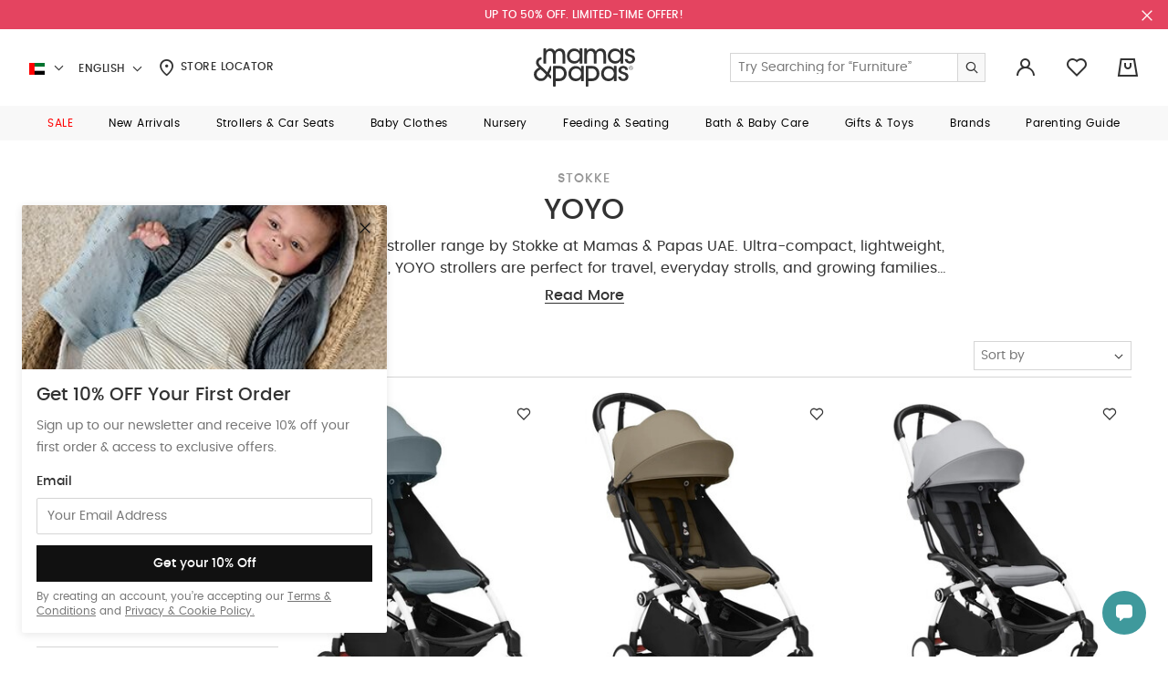

--- FILE ---
content_type: text/html; charset=utf-8
request_url: https://www.google.com/recaptcha/api2/anchor?ar=1&k=6Le5cgQsAAAAADNF2jrAZkXgw2xI8puP_f9lZF-G&co=aHR0cHM6Ly9tYW1hc2FuZHBhcGFzLmFlOjQ0Mw..&hl=en&v=PoyoqOPhxBO7pBk68S4YbpHZ&size=invisible&anchor-ms=20000&execute-ms=30000&cb=c82n6u3ngu1w
body_size: 49722
content:
<!DOCTYPE HTML><html dir="ltr" lang="en"><head><meta http-equiv="Content-Type" content="text/html; charset=UTF-8">
<meta http-equiv="X-UA-Compatible" content="IE=edge">
<title>reCAPTCHA</title>
<style type="text/css">
/* cyrillic-ext */
@font-face {
  font-family: 'Roboto';
  font-style: normal;
  font-weight: 400;
  font-stretch: 100%;
  src: url(//fonts.gstatic.com/s/roboto/v48/KFO7CnqEu92Fr1ME7kSn66aGLdTylUAMa3GUBHMdazTgWw.woff2) format('woff2');
  unicode-range: U+0460-052F, U+1C80-1C8A, U+20B4, U+2DE0-2DFF, U+A640-A69F, U+FE2E-FE2F;
}
/* cyrillic */
@font-face {
  font-family: 'Roboto';
  font-style: normal;
  font-weight: 400;
  font-stretch: 100%;
  src: url(//fonts.gstatic.com/s/roboto/v48/KFO7CnqEu92Fr1ME7kSn66aGLdTylUAMa3iUBHMdazTgWw.woff2) format('woff2');
  unicode-range: U+0301, U+0400-045F, U+0490-0491, U+04B0-04B1, U+2116;
}
/* greek-ext */
@font-face {
  font-family: 'Roboto';
  font-style: normal;
  font-weight: 400;
  font-stretch: 100%;
  src: url(//fonts.gstatic.com/s/roboto/v48/KFO7CnqEu92Fr1ME7kSn66aGLdTylUAMa3CUBHMdazTgWw.woff2) format('woff2');
  unicode-range: U+1F00-1FFF;
}
/* greek */
@font-face {
  font-family: 'Roboto';
  font-style: normal;
  font-weight: 400;
  font-stretch: 100%;
  src: url(//fonts.gstatic.com/s/roboto/v48/KFO7CnqEu92Fr1ME7kSn66aGLdTylUAMa3-UBHMdazTgWw.woff2) format('woff2');
  unicode-range: U+0370-0377, U+037A-037F, U+0384-038A, U+038C, U+038E-03A1, U+03A3-03FF;
}
/* math */
@font-face {
  font-family: 'Roboto';
  font-style: normal;
  font-weight: 400;
  font-stretch: 100%;
  src: url(//fonts.gstatic.com/s/roboto/v48/KFO7CnqEu92Fr1ME7kSn66aGLdTylUAMawCUBHMdazTgWw.woff2) format('woff2');
  unicode-range: U+0302-0303, U+0305, U+0307-0308, U+0310, U+0312, U+0315, U+031A, U+0326-0327, U+032C, U+032F-0330, U+0332-0333, U+0338, U+033A, U+0346, U+034D, U+0391-03A1, U+03A3-03A9, U+03B1-03C9, U+03D1, U+03D5-03D6, U+03F0-03F1, U+03F4-03F5, U+2016-2017, U+2034-2038, U+203C, U+2040, U+2043, U+2047, U+2050, U+2057, U+205F, U+2070-2071, U+2074-208E, U+2090-209C, U+20D0-20DC, U+20E1, U+20E5-20EF, U+2100-2112, U+2114-2115, U+2117-2121, U+2123-214F, U+2190, U+2192, U+2194-21AE, U+21B0-21E5, U+21F1-21F2, U+21F4-2211, U+2213-2214, U+2216-22FF, U+2308-230B, U+2310, U+2319, U+231C-2321, U+2336-237A, U+237C, U+2395, U+239B-23B7, U+23D0, U+23DC-23E1, U+2474-2475, U+25AF, U+25B3, U+25B7, U+25BD, U+25C1, U+25CA, U+25CC, U+25FB, U+266D-266F, U+27C0-27FF, U+2900-2AFF, U+2B0E-2B11, U+2B30-2B4C, U+2BFE, U+3030, U+FF5B, U+FF5D, U+1D400-1D7FF, U+1EE00-1EEFF;
}
/* symbols */
@font-face {
  font-family: 'Roboto';
  font-style: normal;
  font-weight: 400;
  font-stretch: 100%;
  src: url(//fonts.gstatic.com/s/roboto/v48/KFO7CnqEu92Fr1ME7kSn66aGLdTylUAMaxKUBHMdazTgWw.woff2) format('woff2');
  unicode-range: U+0001-000C, U+000E-001F, U+007F-009F, U+20DD-20E0, U+20E2-20E4, U+2150-218F, U+2190, U+2192, U+2194-2199, U+21AF, U+21E6-21F0, U+21F3, U+2218-2219, U+2299, U+22C4-22C6, U+2300-243F, U+2440-244A, U+2460-24FF, U+25A0-27BF, U+2800-28FF, U+2921-2922, U+2981, U+29BF, U+29EB, U+2B00-2BFF, U+4DC0-4DFF, U+FFF9-FFFB, U+10140-1018E, U+10190-1019C, U+101A0, U+101D0-101FD, U+102E0-102FB, U+10E60-10E7E, U+1D2C0-1D2D3, U+1D2E0-1D37F, U+1F000-1F0FF, U+1F100-1F1AD, U+1F1E6-1F1FF, U+1F30D-1F30F, U+1F315, U+1F31C, U+1F31E, U+1F320-1F32C, U+1F336, U+1F378, U+1F37D, U+1F382, U+1F393-1F39F, U+1F3A7-1F3A8, U+1F3AC-1F3AF, U+1F3C2, U+1F3C4-1F3C6, U+1F3CA-1F3CE, U+1F3D4-1F3E0, U+1F3ED, U+1F3F1-1F3F3, U+1F3F5-1F3F7, U+1F408, U+1F415, U+1F41F, U+1F426, U+1F43F, U+1F441-1F442, U+1F444, U+1F446-1F449, U+1F44C-1F44E, U+1F453, U+1F46A, U+1F47D, U+1F4A3, U+1F4B0, U+1F4B3, U+1F4B9, U+1F4BB, U+1F4BF, U+1F4C8-1F4CB, U+1F4D6, U+1F4DA, U+1F4DF, U+1F4E3-1F4E6, U+1F4EA-1F4ED, U+1F4F7, U+1F4F9-1F4FB, U+1F4FD-1F4FE, U+1F503, U+1F507-1F50B, U+1F50D, U+1F512-1F513, U+1F53E-1F54A, U+1F54F-1F5FA, U+1F610, U+1F650-1F67F, U+1F687, U+1F68D, U+1F691, U+1F694, U+1F698, U+1F6AD, U+1F6B2, U+1F6B9-1F6BA, U+1F6BC, U+1F6C6-1F6CF, U+1F6D3-1F6D7, U+1F6E0-1F6EA, U+1F6F0-1F6F3, U+1F6F7-1F6FC, U+1F700-1F7FF, U+1F800-1F80B, U+1F810-1F847, U+1F850-1F859, U+1F860-1F887, U+1F890-1F8AD, U+1F8B0-1F8BB, U+1F8C0-1F8C1, U+1F900-1F90B, U+1F93B, U+1F946, U+1F984, U+1F996, U+1F9E9, U+1FA00-1FA6F, U+1FA70-1FA7C, U+1FA80-1FA89, U+1FA8F-1FAC6, U+1FACE-1FADC, U+1FADF-1FAE9, U+1FAF0-1FAF8, U+1FB00-1FBFF;
}
/* vietnamese */
@font-face {
  font-family: 'Roboto';
  font-style: normal;
  font-weight: 400;
  font-stretch: 100%;
  src: url(//fonts.gstatic.com/s/roboto/v48/KFO7CnqEu92Fr1ME7kSn66aGLdTylUAMa3OUBHMdazTgWw.woff2) format('woff2');
  unicode-range: U+0102-0103, U+0110-0111, U+0128-0129, U+0168-0169, U+01A0-01A1, U+01AF-01B0, U+0300-0301, U+0303-0304, U+0308-0309, U+0323, U+0329, U+1EA0-1EF9, U+20AB;
}
/* latin-ext */
@font-face {
  font-family: 'Roboto';
  font-style: normal;
  font-weight: 400;
  font-stretch: 100%;
  src: url(//fonts.gstatic.com/s/roboto/v48/KFO7CnqEu92Fr1ME7kSn66aGLdTylUAMa3KUBHMdazTgWw.woff2) format('woff2');
  unicode-range: U+0100-02BA, U+02BD-02C5, U+02C7-02CC, U+02CE-02D7, U+02DD-02FF, U+0304, U+0308, U+0329, U+1D00-1DBF, U+1E00-1E9F, U+1EF2-1EFF, U+2020, U+20A0-20AB, U+20AD-20C0, U+2113, U+2C60-2C7F, U+A720-A7FF;
}
/* latin */
@font-face {
  font-family: 'Roboto';
  font-style: normal;
  font-weight: 400;
  font-stretch: 100%;
  src: url(//fonts.gstatic.com/s/roboto/v48/KFO7CnqEu92Fr1ME7kSn66aGLdTylUAMa3yUBHMdazQ.woff2) format('woff2');
  unicode-range: U+0000-00FF, U+0131, U+0152-0153, U+02BB-02BC, U+02C6, U+02DA, U+02DC, U+0304, U+0308, U+0329, U+2000-206F, U+20AC, U+2122, U+2191, U+2193, U+2212, U+2215, U+FEFF, U+FFFD;
}
/* cyrillic-ext */
@font-face {
  font-family: 'Roboto';
  font-style: normal;
  font-weight: 500;
  font-stretch: 100%;
  src: url(//fonts.gstatic.com/s/roboto/v48/KFO7CnqEu92Fr1ME7kSn66aGLdTylUAMa3GUBHMdazTgWw.woff2) format('woff2');
  unicode-range: U+0460-052F, U+1C80-1C8A, U+20B4, U+2DE0-2DFF, U+A640-A69F, U+FE2E-FE2F;
}
/* cyrillic */
@font-face {
  font-family: 'Roboto';
  font-style: normal;
  font-weight: 500;
  font-stretch: 100%;
  src: url(//fonts.gstatic.com/s/roboto/v48/KFO7CnqEu92Fr1ME7kSn66aGLdTylUAMa3iUBHMdazTgWw.woff2) format('woff2');
  unicode-range: U+0301, U+0400-045F, U+0490-0491, U+04B0-04B1, U+2116;
}
/* greek-ext */
@font-face {
  font-family: 'Roboto';
  font-style: normal;
  font-weight: 500;
  font-stretch: 100%;
  src: url(//fonts.gstatic.com/s/roboto/v48/KFO7CnqEu92Fr1ME7kSn66aGLdTylUAMa3CUBHMdazTgWw.woff2) format('woff2');
  unicode-range: U+1F00-1FFF;
}
/* greek */
@font-face {
  font-family: 'Roboto';
  font-style: normal;
  font-weight: 500;
  font-stretch: 100%;
  src: url(//fonts.gstatic.com/s/roboto/v48/KFO7CnqEu92Fr1ME7kSn66aGLdTylUAMa3-UBHMdazTgWw.woff2) format('woff2');
  unicode-range: U+0370-0377, U+037A-037F, U+0384-038A, U+038C, U+038E-03A1, U+03A3-03FF;
}
/* math */
@font-face {
  font-family: 'Roboto';
  font-style: normal;
  font-weight: 500;
  font-stretch: 100%;
  src: url(//fonts.gstatic.com/s/roboto/v48/KFO7CnqEu92Fr1ME7kSn66aGLdTylUAMawCUBHMdazTgWw.woff2) format('woff2');
  unicode-range: U+0302-0303, U+0305, U+0307-0308, U+0310, U+0312, U+0315, U+031A, U+0326-0327, U+032C, U+032F-0330, U+0332-0333, U+0338, U+033A, U+0346, U+034D, U+0391-03A1, U+03A3-03A9, U+03B1-03C9, U+03D1, U+03D5-03D6, U+03F0-03F1, U+03F4-03F5, U+2016-2017, U+2034-2038, U+203C, U+2040, U+2043, U+2047, U+2050, U+2057, U+205F, U+2070-2071, U+2074-208E, U+2090-209C, U+20D0-20DC, U+20E1, U+20E5-20EF, U+2100-2112, U+2114-2115, U+2117-2121, U+2123-214F, U+2190, U+2192, U+2194-21AE, U+21B0-21E5, U+21F1-21F2, U+21F4-2211, U+2213-2214, U+2216-22FF, U+2308-230B, U+2310, U+2319, U+231C-2321, U+2336-237A, U+237C, U+2395, U+239B-23B7, U+23D0, U+23DC-23E1, U+2474-2475, U+25AF, U+25B3, U+25B7, U+25BD, U+25C1, U+25CA, U+25CC, U+25FB, U+266D-266F, U+27C0-27FF, U+2900-2AFF, U+2B0E-2B11, U+2B30-2B4C, U+2BFE, U+3030, U+FF5B, U+FF5D, U+1D400-1D7FF, U+1EE00-1EEFF;
}
/* symbols */
@font-face {
  font-family: 'Roboto';
  font-style: normal;
  font-weight: 500;
  font-stretch: 100%;
  src: url(//fonts.gstatic.com/s/roboto/v48/KFO7CnqEu92Fr1ME7kSn66aGLdTylUAMaxKUBHMdazTgWw.woff2) format('woff2');
  unicode-range: U+0001-000C, U+000E-001F, U+007F-009F, U+20DD-20E0, U+20E2-20E4, U+2150-218F, U+2190, U+2192, U+2194-2199, U+21AF, U+21E6-21F0, U+21F3, U+2218-2219, U+2299, U+22C4-22C6, U+2300-243F, U+2440-244A, U+2460-24FF, U+25A0-27BF, U+2800-28FF, U+2921-2922, U+2981, U+29BF, U+29EB, U+2B00-2BFF, U+4DC0-4DFF, U+FFF9-FFFB, U+10140-1018E, U+10190-1019C, U+101A0, U+101D0-101FD, U+102E0-102FB, U+10E60-10E7E, U+1D2C0-1D2D3, U+1D2E0-1D37F, U+1F000-1F0FF, U+1F100-1F1AD, U+1F1E6-1F1FF, U+1F30D-1F30F, U+1F315, U+1F31C, U+1F31E, U+1F320-1F32C, U+1F336, U+1F378, U+1F37D, U+1F382, U+1F393-1F39F, U+1F3A7-1F3A8, U+1F3AC-1F3AF, U+1F3C2, U+1F3C4-1F3C6, U+1F3CA-1F3CE, U+1F3D4-1F3E0, U+1F3ED, U+1F3F1-1F3F3, U+1F3F5-1F3F7, U+1F408, U+1F415, U+1F41F, U+1F426, U+1F43F, U+1F441-1F442, U+1F444, U+1F446-1F449, U+1F44C-1F44E, U+1F453, U+1F46A, U+1F47D, U+1F4A3, U+1F4B0, U+1F4B3, U+1F4B9, U+1F4BB, U+1F4BF, U+1F4C8-1F4CB, U+1F4D6, U+1F4DA, U+1F4DF, U+1F4E3-1F4E6, U+1F4EA-1F4ED, U+1F4F7, U+1F4F9-1F4FB, U+1F4FD-1F4FE, U+1F503, U+1F507-1F50B, U+1F50D, U+1F512-1F513, U+1F53E-1F54A, U+1F54F-1F5FA, U+1F610, U+1F650-1F67F, U+1F687, U+1F68D, U+1F691, U+1F694, U+1F698, U+1F6AD, U+1F6B2, U+1F6B9-1F6BA, U+1F6BC, U+1F6C6-1F6CF, U+1F6D3-1F6D7, U+1F6E0-1F6EA, U+1F6F0-1F6F3, U+1F6F7-1F6FC, U+1F700-1F7FF, U+1F800-1F80B, U+1F810-1F847, U+1F850-1F859, U+1F860-1F887, U+1F890-1F8AD, U+1F8B0-1F8BB, U+1F8C0-1F8C1, U+1F900-1F90B, U+1F93B, U+1F946, U+1F984, U+1F996, U+1F9E9, U+1FA00-1FA6F, U+1FA70-1FA7C, U+1FA80-1FA89, U+1FA8F-1FAC6, U+1FACE-1FADC, U+1FADF-1FAE9, U+1FAF0-1FAF8, U+1FB00-1FBFF;
}
/* vietnamese */
@font-face {
  font-family: 'Roboto';
  font-style: normal;
  font-weight: 500;
  font-stretch: 100%;
  src: url(//fonts.gstatic.com/s/roboto/v48/KFO7CnqEu92Fr1ME7kSn66aGLdTylUAMa3OUBHMdazTgWw.woff2) format('woff2');
  unicode-range: U+0102-0103, U+0110-0111, U+0128-0129, U+0168-0169, U+01A0-01A1, U+01AF-01B0, U+0300-0301, U+0303-0304, U+0308-0309, U+0323, U+0329, U+1EA0-1EF9, U+20AB;
}
/* latin-ext */
@font-face {
  font-family: 'Roboto';
  font-style: normal;
  font-weight: 500;
  font-stretch: 100%;
  src: url(//fonts.gstatic.com/s/roboto/v48/KFO7CnqEu92Fr1ME7kSn66aGLdTylUAMa3KUBHMdazTgWw.woff2) format('woff2');
  unicode-range: U+0100-02BA, U+02BD-02C5, U+02C7-02CC, U+02CE-02D7, U+02DD-02FF, U+0304, U+0308, U+0329, U+1D00-1DBF, U+1E00-1E9F, U+1EF2-1EFF, U+2020, U+20A0-20AB, U+20AD-20C0, U+2113, U+2C60-2C7F, U+A720-A7FF;
}
/* latin */
@font-face {
  font-family: 'Roboto';
  font-style: normal;
  font-weight: 500;
  font-stretch: 100%;
  src: url(//fonts.gstatic.com/s/roboto/v48/KFO7CnqEu92Fr1ME7kSn66aGLdTylUAMa3yUBHMdazQ.woff2) format('woff2');
  unicode-range: U+0000-00FF, U+0131, U+0152-0153, U+02BB-02BC, U+02C6, U+02DA, U+02DC, U+0304, U+0308, U+0329, U+2000-206F, U+20AC, U+2122, U+2191, U+2193, U+2212, U+2215, U+FEFF, U+FFFD;
}
/* cyrillic-ext */
@font-face {
  font-family: 'Roboto';
  font-style: normal;
  font-weight: 900;
  font-stretch: 100%;
  src: url(//fonts.gstatic.com/s/roboto/v48/KFO7CnqEu92Fr1ME7kSn66aGLdTylUAMa3GUBHMdazTgWw.woff2) format('woff2');
  unicode-range: U+0460-052F, U+1C80-1C8A, U+20B4, U+2DE0-2DFF, U+A640-A69F, U+FE2E-FE2F;
}
/* cyrillic */
@font-face {
  font-family: 'Roboto';
  font-style: normal;
  font-weight: 900;
  font-stretch: 100%;
  src: url(//fonts.gstatic.com/s/roboto/v48/KFO7CnqEu92Fr1ME7kSn66aGLdTylUAMa3iUBHMdazTgWw.woff2) format('woff2');
  unicode-range: U+0301, U+0400-045F, U+0490-0491, U+04B0-04B1, U+2116;
}
/* greek-ext */
@font-face {
  font-family: 'Roboto';
  font-style: normal;
  font-weight: 900;
  font-stretch: 100%;
  src: url(//fonts.gstatic.com/s/roboto/v48/KFO7CnqEu92Fr1ME7kSn66aGLdTylUAMa3CUBHMdazTgWw.woff2) format('woff2');
  unicode-range: U+1F00-1FFF;
}
/* greek */
@font-face {
  font-family: 'Roboto';
  font-style: normal;
  font-weight: 900;
  font-stretch: 100%;
  src: url(//fonts.gstatic.com/s/roboto/v48/KFO7CnqEu92Fr1ME7kSn66aGLdTylUAMa3-UBHMdazTgWw.woff2) format('woff2');
  unicode-range: U+0370-0377, U+037A-037F, U+0384-038A, U+038C, U+038E-03A1, U+03A3-03FF;
}
/* math */
@font-face {
  font-family: 'Roboto';
  font-style: normal;
  font-weight: 900;
  font-stretch: 100%;
  src: url(//fonts.gstatic.com/s/roboto/v48/KFO7CnqEu92Fr1ME7kSn66aGLdTylUAMawCUBHMdazTgWw.woff2) format('woff2');
  unicode-range: U+0302-0303, U+0305, U+0307-0308, U+0310, U+0312, U+0315, U+031A, U+0326-0327, U+032C, U+032F-0330, U+0332-0333, U+0338, U+033A, U+0346, U+034D, U+0391-03A1, U+03A3-03A9, U+03B1-03C9, U+03D1, U+03D5-03D6, U+03F0-03F1, U+03F4-03F5, U+2016-2017, U+2034-2038, U+203C, U+2040, U+2043, U+2047, U+2050, U+2057, U+205F, U+2070-2071, U+2074-208E, U+2090-209C, U+20D0-20DC, U+20E1, U+20E5-20EF, U+2100-2112, U+2114-2115, U+2117-2121, U+2123-214F, U+2190, U+2192, U+2194-21AE, U+21B0-21E5, U+21F1-21F2, U+21F4-2211, U+2213-2214, U+2216-22FF, U+2308-230B, U+2310, U+2319, U+231C-2321, U+2336-237A, U+237C, U+2395, U+239B-23B7, U+23D0, U+23DC-23E1, U+2474-2475, U+25AF, U+25B3, U+25B7, U+25BD, U+25C1, U+25CA, U+25CC, U+25FB, U+266D-266F, U+27C0-27FF, U+2900-2AFF, U+2B0E-2B11, U+2B30-2B4C, U+2BFE, U+3030, U+FF5B, U+FF5D, U+1D400-1D7FF, U+1EE00-1EEFF;
}
/* symbols */
@font-face {
  font-family: 'Roboto';
  font-style: normal;
  font-weight: 900;
  font-stretch: 100%;
  src: url(//fonts.gstatic.com/s/roboto/v48/KFO7CnqEu92Fr1ME7kSn66aGLdTylUAMaxKUBHMdazTgWw.woff2) format('woff2');
  unicode-range: U+0001-000C, U+000E-001F, U+007F-009F, U+20DD-20E0, U+20E2-20E4, U+2150-218F, U+2190, U+2192, U+2194-2199, U+21AF, U+21E6-21F0, U+21F3, U+2218-2219, U+2299, U+22C4-22C6, U+2300-243F, U+2440-244A, U+2460-24FF, U+25A0-27BF, U+2800-28FF, U+2921-2922, U+2981, U+29BF, U+29EB, U+2B00-2BFF, U+4DC0-4DFF, U+FFF9-FFFB, U+10140-1018E, U+10190-1019C, U+101A0, U+101D0-101FD, U+102E0-102FB, U+10E60-10E7E, U+1D2C0-1D2D3, U+1D2E0-1D37F, U+1F000-1F0FF, U+1F100-1F1AD, U+1F1E6-1F1FF, U+1F30D-1F30F, U+1F315, U+1F31C, U+1F31E, U+1F320-1F32C, U+1F336, U+1F378, U+1F37D, U+1F382, U+1F393-1F39F, U+1F3A7-1F3A8, U+1F3AC-1F3AF, U+1F3C2, U+1F3C4-1F3C6, U+1F3CA-1F3CE, U+1F3D4-1F3E0, U+1F3ED, U+1F3F1-1F3F3, U+1F3F5-1F3F7, U+1F408, U+1F415, U+1F41F, U+1F426, U+1F43F, U+1F441-1F442, U+1F444, U+1F446-1F449, U+1F44C-1F44E, U+1F453, U+1F46A, U+1F47D, U+1F4A3, U+1F4B0, U+1F4B3, U+1F4B9, U+1F4BB, U+1F4BF, U+1F4C8-1F4CB, U+1F4D6, U+1F4DA, U+1F4DF, U+1F4E3-1F4E6, U+1F4EA-1F4ED, U+1F4F7, U+1F4F9-1F4FB, U+1F4FD-1F4FE, U+1F503, U+1F507-1F50B, U+1F50D, U+1F512-1F513, U+1F53E-1F54A, U+1F54F-1F5FA, U+1F610, U+1F650-1F67F, U+1F687, U+1F68D, U+1F691, U+1F694, U+1F698, U+1F6AD, U+1F6B2, U+1F6B9-1F6BA, U+1F6BC, U+1F6C6-1F6CF, U+1F6D3-1F6D7, U+1F6E0-1F6EA, U+1F6F0-1F6F3, U+1F6F7-1F6FC, U+1F700-1F7FF, U+1F800-1F80B, U+1F810-1F847, U+1F850-1F859, U+1F860-1F887, U+1F890-1F8AD, U+1F8B0-1F8BB, U+1F8C0-1F8C1, U+1F900-1F90B, U+1F93B, U+1F946, U+1F984, U+1F996, U+1F9E9, U+1FA00-1FA6F, U+1FA70-1FA7C, U+1FA80-1FA89, U+1FA8F-1FAC6, U+1FACE-1FADC, U+1FADF-1FAE9, U+1FAF0-1FAF8, U+1FB00-1FBFF;
}
/* vietnamese */
@font-face {
  font-family: 'Roboto';
  font-style: normal;
  font-weight: 900;
  font-stretch: 100%;
  src: url(//fonts.gstatic.com/s/roboto/v48/KFO7CnqEu92Fr1ME7kSn66aGLdTylUAMa3OUBHMdazTgWw.woff2) format('woff2');
  unicode-range: U+0102-0103, U+0110-0111, U+0128-0129, U+0168-0169, U+01A0-01A1, U+01AF-01B0, U+0300-0301, U+0303-0304, U+0308-0309, U+0323, U+0329, U+1EA0-1EF9, U+20AB;
}
/* latin-ext */
@font-face {
  font-family: 'Roboto';
  font-style: normal;
  font-weight: 900;
  font-stretch: 100%;
  src: url(//fonts.gstatic.com/s/roboto/v48/KFO7CnqEu92Fr1ME7kSn66aGLdTylUAMa3KUBHMdazTgWw.woff2) format('woff2');
  unicode-range: U+0100-02BA, U+02BD-02C5, U+02C7-02CC, U+02CE-02D7, U+02DD-02FF, U+0304, U+0308, U+0329, U+1D00-1DBF, U+1E00-1E9F, U+1EF2-1EFF, U+2020, U+20A0-20AB, U+20AD-20C0, U+2113, U+2C60-2C7F, U+A720-A7FF;
}
/* latin */
@font-face {
  font-family: 'Roboto';
  font-style: normal;
  font-weight: 900;
  font-stretch: 100%;
  src: url(//fonts.gstatic.com/s/roboto/v48/KFO7CnqEu92Fr1ME7kSn66aGLdTylUAMa3yUBHMdazQ.woff2) format('woff2');
  unicode-range: U+0000-00FF, U+0131, U+0152-0153, U+02BB-02BC, U+02C6, U+02DA, U+02DC, U+0304, U+0308, U+0329, U+2000-206F, U+20AC, U+2122, U+2191, U+2193, U+2212, U+2215, U+FEFF, U+FFFD;
}

</style>
<link rel="stylesheet" type="text/css" href="https://www.gstatic.com/recaptcha/releases/PoyoqOPhxBO7pBk68S4YbpHZ/styles__ltr.css">
<script nonce="OR5MG9WYrquo9MF0Q-X2Zw" type="text/javascript">window['__recaptcha_api'] = 'https://www.google.com/recaptcha/api2/';</script>
<script type="text/javascript" src="https://www.gstatic.com/recaptcha/releases/PoyoqOPhxBO7pBk68S4YbpHZ/recaptcha__en.js" nonce="OR5MG9WYrquo9MF0Q-X2Zw">
      
    </script></head>
<body><div id="rc-anchor-alert" class="rc-anchor-alert"></div>
<input type="hidden" id="recaptcha-token" value="[base64]">
<script type="text/javascript" nonce="OR5MG9WYrquo9MF0Q-X2Zw">
      recaptcha.anchor.Main.init("[\x22ainput\x22,[\x22bgdata\x22,\x22\x22,\[base64]/[base64]/bmV3IFpbdF0obVswXSk6Sz09Mj9uZXcgWlt0XShtWzBdLG1bMV0pOks9PTM/bmV3IFpbdF0obVswXSxtWzFdLG1bMl0pOks9PTQ/[base64]/[base64]/[base64]/[base64]/[base64]/[base64]/[base64]/[base64]/[base64]/[base64]/[base64]/[base64]/[base64]/[base64]\\u003d\\u003d\x22,\[base64]\\u003d\x22,\x22w7orw6EhesKUw406KkrDrCNbwpYHw7rCtMOYJRsLeMOVHx7Dn2zCnThOFTs/wo5nworCpizDvCDDrXBtwofCu0nDg2JnwoUVwpPCsgPDjMK0w58TFEYXC8KCw5/CrMOyw7bDhsOkwo/Cpm8DdMO6w6pPw53DscK6HEtiwq3Dt149a8K9w5bCp8OIA8O/wrA9CcODEsKnZnlDw4QmOMOsw5TDjRnCusOAfSoTYDQhw6/CkxpHwrLDvxF8Q8K0woluVsOFw7nDiEnDm8O8woHDqlxYODbDp8KaNUHDhWVjOTfDisO4wpPDj8OSwr3CuD3Cv8KwNhHCjMKRwooaw6HDgn5nw74AAcKrXcKXwqzDrsKfeF1rw7jDoxYcSxZibcKWw4RTY8O9wr3CmVrDixVsecOxMgfCscOKwq7DtsK/wpfDt1tUQywyTRhTBsK2w5NjXHDDq8KOHcKJUhDCkx7CjADCl8Oww5DCnjfDu8KSwofCsMOuLsOJI8OkFE/Ct24HbcKmw4DDhcKswoHDiMKOw79twq1Ow7TDlcKxZMK+wo/Ck0XCjsKYd2LDp8OkwrIuOB7CrMKHLMOrD8Kow73Cv8KvRBXCv17Cg8KRw4krwph5w4t0Q287LBZYwoTCnCTDnhtqRjRQw4QhVRAtO8OJJ3Nyw5I0HgMWwrYhTsKlbsKKWzvDlm/DmcKdw73DuWfCr8OzMyQSA2nCm8KTw67DosKGacOXL8Oyw4TCt0vDgcKwHEXCmsKiH8O9wqzDpsONTDnCijXDs1rDnMOCUcOPUsOPVcOnwpk1G8OPwqHCncO/ewPCjCABwpPCjF8uwrZEw53DqcKOw7IlEsOCwoHDlUDDsH7DlMK/[base64]/[base64]/[base64]/RCtEwpwuw7PDukAPXcK7KWkhwoddJnHCpAHCs8OcwpwOwq3CmsKgwq/DnmDDgGYBwp9tS8Kuw55SwqbCgsKcJ8Khw43DoA8Iw4BPP8Kxw64gVW0dw7HCuMKEAcONw78FQyDCqsOraMKow4/CucOYw6p1AMOmw7DCm8O9S8OnRSDDncKswprDvybCjgzClMKHw7jCm8OWWcOewpXCqsOQbn3Ck2bDuSPDmMO/woZMwrXCjy8+w7hWwqhfP8Kzw4/DtwHDocOWJcKeKGFeCsKSRhPCnMOpTiBPCcOCKMKbw6sbwpnCswk/BMOjwodpWyfCs8O8w6/DvMKnw6dcw67Cjh8we8Kdwo5lJjrCqcOZTMK7w6DDucO/[base64]/CqsO3wqLDqmjDk8OCwrovAMO+SFRsBRtWw7bDrkvChMOocsO6wqgiw7tGw4VtelvCvmdZLExeV2jCsQDDlMOrwoogwq/[base64]/DvMKhw6xpwqDCtsKVPjlUJ8KASsOpM8KmwqDCtWLCkjnCmQwzwrnCgF3DsHU/dMK9w6DCjcKtw4jCicO1w67Cj8O/RsKqwofDq37DgBrDscOUTMKCZsKCDlNYwqPDjzTDqMOyJcK+dMKlHnF1H8OfGcOmWFjCjiZxRsOrwqjDn8O6w5fCg0E6w6ETw5Ipw75nwp3CiGXDrRE1wojDjxnCrMKtdAoHwp55wqJGw7Y8HcKUw68/F8OuwrnCosKOWsK7URhcw6nDi8OFLAVSHXDCusK+w6/CgyjDuyTCmMK2BRzDtsOmw53CriM6ecOxwq8kSy44VsOewrXDrT/[base64]/Dli/[base64]/CoEs5asK2HULCi2TDhcKPw6x6wrXDgMO2w6wUNmnDo31EwqsOC8KjYXZsYMKQwqRNc8O6wp3DpsOoHwTCocKHw6/DpgDDrcK4w7fDm8OywqluwrpUZm1mw4fDvQNlYsKew6LDisKpA8ODwonDiMKMwoEVfWxPTcK9MsKCw544fcOZY8OCFMOlwpLDr1TDny/[base64]/bCtVw4JjBVnCj8OSF8O5wrDDmcKIw6PCrAgtw4TCscKNwpYSw4DCgz3Ch8OawrrCsMKdwo8yLSPDukxYcMOGdMK0b8OIEMOfXcO5w7AQCBfDmsKrdsOUegpxEcK3w58Jw6/Cg8KuwqAWw7vDmMOJw5PDtmFcTGFKZHZlPCvDhcO5w6zCq8OURDxeSjvCoMKdKEQLw7txamJBw5wFdDESCMKkw6LCsCFvbcOQRMOwUcKaw6h3w4PDoz16w6TDtMOeXMKLAcKrfcK5wokTRj/DgWTCr8K9HsO7EQPDh2EhMAVRwoQxwq7DuMOnw6dbecOMwrM5w7/Cmw9zwqXDkQbDk8OvESZVwodlUllzw7jCnm7DkMKBIsOMVS0sYsOnwr7CnibCiMKmQMKtwoTCt1XCpHQsK8KIJkbDlMKlwqk/w7HDh1HDmwxKwqYoLTPDisOBXcOYw53CgHZPfDAlGMKqXcKcFD3Ci8OjNsKNw7JhV8OZwq9VQsKhwowNRmfDiMOnw7PCh8OXw6Y8cQtEwr/DqnsYdXrCnQ0lwr11wpPDvl5/wq9qOQZCw6MmwrjChsKbw4HDk3NKwoAtP8K2w5cdAMKywobCrcKkXcKBw7lyTV07wrfDiMOiexbDosKzw4FNwrnDk1IKwowVYcK7wqrCgsKmJ8K6LDDCnRNyUlPCrsKuDGXDpRDDs8K5wpHDrsO/w6MyaTbClnbCj14ew75lTMKGVcKpBUbDgsOmwqEKwo5IQlPCi2nCvcK7Mz1xByQBBFHCvMKnwq0+w57CosKKwpE3HiYoOnEWecKnBsODw4NHSsKKw71Kwq9Lw77Dpw/[base64]/wrHCplTDnsOXw7HCjcK3wrDDjsKlwpFfNsOJXWg8wpELSidKw5A2wqDChMOyw6xuEcK1U8OZJMK2S0vCl2vCigc/w6rCm8O3biUVcEHDiQQQIHHCkMKpZ0/[base64]/Cm3LDoXDDo1IJQsKCfCPCv25pWcKmPMOEOcOOw7nDlsK/Lm4Nw4bCt8OVw4kvdT1/XmfCqBZHw77CnMOcRnzCl3AbGQzDi2PDgMKaGjNsLwnDkU5owq0lwobCm8KfwqbDuXrDhsK5AMO/w5jCqBkiwpPCmXrDvAMFYU7DoSREwoE0GMO/w4wEw7RGw6s4w4Y3wq1ANsKHwr8nw7LDk2YYSgjDiMKoZ8KgfsOZwpEGE8ONTRfCsmMowr/[base64]/KMKWXsOLNVDDlsKHw4lgUmB4RHfCpDPDoMOuEgDDolRYw6HCjCTDs0HDkcKrIn3DqGzCj8KcTEYQwoM0w4YWZsOOPnh6w6HCn1/CpMKcEX/[base64]/CsBsBwqMFCMOPwr/DksOAw6rDj8O8M2XDpgAnw7/DrsOHEMK2w7FXw7zCnEvCmCnCnm3ClERWW8ORSBrDjz5Fw5fChFAYwrRuw6cXNGPDsMKoAsOZccKgTMKTTMKMbcOScgV+AcKwdcOAQV9Ow5zCiC/CjW/CmhHCgVfDuU1Nw6USEMO5YlgDwr/DjSl3CmvCoHtuwrfDskHDusKtw4bCj3AJwo/Ci1gKwqXCj8OvwpjDpMKCamzCuMKOFDsbwqsBwoNowqLDgxPCvA3DhyFUeMKlw44tLcKMwqs3XFnDhcOuPQV/M8Knw5LDpV3CvyMVBl9sw5PCusOwScODw45Gwrxawr4nwr1lNMKIw6/DtcKmDinCscODw5jCvMK6EBnCnMKawpHCqU7Djn7DgsO9WyoURcKZw4Mcw5XDr33DusOAA8KJYB7DpEDDk8KmIMOaHEgKw5YrcMOWwqA3NsOhIB5xwp7CtcOhwppHwo8+Nj3DkEMRw73CnMKYwqDDoMKgwpZcGR/CkcK/LVYlwrjDkcK+JQgYI8OkwrPCgjLDr8OjQ3Ysw63CpcKrFcOlV0LCqMObw6XDksKZw4fDvmxXw6h/eDpWw4NHcHE1WVvDqsOoKHvCphTCtRbDrMKYHknCusO9KSrCpCzCsnN7MsKQwpLCtGnCpXE/[base64]/[base64]/CrMKMw4/[base64]/CjMOiZVXCrcKowrgJfVrDlcOIw4JVwqUuD8OVJ8K0PjbCi09IKMKPw43DrD5hTMOJRsOiw7IbBsOpw7ouPHBLwptuBkDCncOLw59NQy/Dln1kPgzDgRYqFsKYwqPDpw83w6/ChcKIw5YoLMKXw77Dg8OzEMK2w5/DpCbDnzwIXMK0wq8Bw6hTbcKvwrtVQMKow6XDnlFwGGbDqgNIUnNZw4zCmVPCvMK5w6vDvXlzPMKeYgfCrGvDmhDCkRjDoA7Dj8O4w7bDhRV2wowNK8O/wrbCvDDCtsOAb8OZw5/DuDgeXkzDicKGwpnDtmMxGwvDmcKMe8K+w5QwwqrDu8KsQXPCom7Doj/CucK3w7jDmWRzdsOoCsO3HcK5w5ZTwrrCrwnDusOCw4l7WMKcPMOTfcKIccK8w6MCw6Z1wrpGVsOiwqbClMKMw69Tw67DncOdw71NwrlMwr0Bw6LDhV1iw7kdw6rDncOPwpXCohXCk27CiTXDtkPDnMOJwr/DlsKvwo5iHnMYOQgzaXDCnVvDhsKvw6fCqMKCQcK8wq5nCTjDjWkGRXjCmHYZFcOaM8KZfDrCknjDpQLCoHXDhkXChcOQDyVAw5HDssOtD3LCrcOJRcObwopZwpjDs8OLw4LCq8KPw63Dl8OULsOQbkPDuMK/[base64]/F04NMHHCpH7CisKhWcO5QMKoDEnCrMKkUcOIXMKDBcOHw7jDiynDg2QLTsOgwqjCixPCrCpNwrLDgMOBwrHChsK+NQfCgcK6wqt9w5TCv8KKwofDsFnDvcOEw6/[base64]/w4vDgBxMwoB3e07CvU9SZX/Di8KKw6LDqcK4HyDDnm1AHx7Cm3TDr8KeJVzCp0gmwr/CocKgw5fDvBvDmkwiw6fCq8Ogwq8Xw5TCrMOdJsOvIMKBw7TCkcOkMyoBU1rCo8OyeMOkwqgGfMKeInDCosOmXMKjLhDDlVbCnMOHw7HCmHTCisOwDMO/w5vCvD0VLCLCtzF0wqDDssKHR8KeQMKKEMKcw4vDlVjCscOxwpfCsMKXP0Fuw5PCk8KRwq3CjgJzQMOIwrLDoiQbwp3CusKNw7/DqsKwwpjDisOtOsO9wqfCtGLDkk3DlBUnw7QMw5XCvFwEw4TClMKvw63CsktGHShaXsOFScK2acKWUsOUcylRw45Aw5M/wrhBElPDmTw1IMOLAcKMw5QUwovDhsKqImrCnVJmw7MBwp/DnHdhwoFswqlHb3fDnkUiLmRDwovChsKePsOwKXHDk8KAwoFBw4/[base64]/[base64]/DpcKHD8OIw4LCkMOiY8Orw7/CqcOUwqjCg8OpUQZDw4zDmCrDvcK/woZ0YMK2w6t0U8OyRcOzPDTDsMOOJ8OuNMOXwrIUZcKuwqLDkS5WwpgXABskDcK0cyrCo1EkFsOYXsOMw6/[base64]/DMKtfzDCrMOlaxHDiMKNecODw47DoBNKLDM6wogKQsK9wpjCji5CLsKScyLDoMOgwqBXw5krMsOVIQrDoQTCojwrwrN6w7DCuMKhwo/[base64]/DpwQQw4PCnhDCjGTCukhnwoBxeMKqw7w6wppHw6ACQcKCw6/CsMONw41MRx3DhcOuL3AZO8K1CsOkOlDDgMOFBcK1EiBNd8K9fUTCu8OIwoDDrMOrLwrDk8O/w4jDksKWDRQDw7DCjmPCoEZpw6kaAMKOw5UxwqIlQcKewqXClgrCgyYzwp3Ci8KlOjPDo8ODw6ACAcKjPRPDiHzDq8ORw73DtifCh8K2cAXDmmrDrTMxV8KiwrNWw7c+w7JowqdhwoZ9a250KGRhTcK4w4rDrMK7Xm7CnmPDlsOIw6VRwq/CgcKmKB3Cj0dSfMO3MMOHBRfDvSoyHcOILAjCg1LDt00nwq9leU/Djixgw5UWSj/DrXnDqsKVERbDlXrDh0TCm8OoCFQzMGsawqtWwqs6wrF+SxZ/w73CisKRw53Dmhg/wqkhwrXDtMKuw7Ukw7HDvsO9WiImwrZWMzZywrrDlHVmecKmwqTCuUlub1PCn29iw5nClGBiw7TCgcOYdSkje0zDjCHCuQ8QLR9Lw55gwrAPPMOgwp/CpMKDSAwAwq8SchnCkcKAwpMywqFlwqLCvC3CtMKOEzbCkRVKS8OKYwjDqxM9VcKiwqBhPmE6R8O/w7gQFsKCJsOQBXtFPFvCocO9RsO+Yk7DsMO1HjbCoCbClh4/w4PDsU82SsOcwqPDrUgABhEhw7fDq8KpOwo3ZMOXLcKxw53CpSzCpMOjBcOgw6Fiw6TCisK0w5zDuXzDp1DDrsOCw4LDvEPCuGrCscKPw4wnw75owq1OZUICw4/DpMKaw7UcwovDjsKifMOpwqp0DsOWw5wrJ3LCmUVmw5Bqw5B+w6cGwqzDucOuZB/DtlTDqk/[base64]/CnWsXdsO/wprCh8OaEFTDinELNsOoAFxBw6DDjcOqXXDDqFo/U8OlwoFTYC91ZFvDlcKAwrUGS8OJISDCtTjDu8K7w7tvwrR2woTDjVzDi3QXwrbDqcK1wrwWUcKHT8OmQiDCksKiZ0wUwrJJLnY+VVLCq8KjwqxjREJdHcKIw7XCkhfDusKow7w7w7VNwqzDosKgK2sSX8OGCBrDvTHDscO2w4prL1nCmMKdVSvDgMKLw6Idw4V/wodiKFjDnMOqbcK8d8K8eXB7wpLDjH1gIzvCgFcwBsK/UA8vwpXDscKTHzDCkMKGF8OewprCsMKdL8Kgwq8yw5PCqMK2LcKWw4rCisKdQ8KiA13CkCLCuUo/ScOgw4bDosOlw6tSw7c2FMK/w5pPATLDhCBAa8OQD8KvUBMKw4EzWsOvRcK+worClcOGwpZ2dCXCvcO/wr3CiknDoD3DlMOHGMKkwqnDlWbDjj7DqGrCmmsDwrQNasOFw7zCrsKkw5k5woPDtcO+bwl5w5dybMORJmVxwr8Kw5/CokRyennCsxfCvcOMw6IfWsKvwoc+wqVfw6TDmsK+cSx7wqTDqVwQScKCAcKOCMKuwpXCuVwrYMKYwpzDqsOQF09+w7/DgcORwp5jM8OLw4jDrzgUcl7DhBfDsMKYw5szw4jDmcKvwoLDtSPDn0fCkzXDjMOXwolIw4ltQ8Kewp1/TC8ZLMKmOkdmJcKnwoAVwqrCuQXDrmbDolLDg8Kxw43Cu2XDtMK+wrvDnGDDjcOzw57CngFnw6lxw6hiw4gWYVMKH8OVw6oswr3Cl8OWwrLDq8KoOzrCkcKQZDoeZMKaaMOya8K8w6B6HsOSwqoOAhfCp8ONw7HCt2cPwq/DsAvCmRnCnTw/HkBVw73CnnvCisKqd8OFwqpeBsKKI8KOwoXCvGlzU0cwHsKlw5YFwqRQwqNfw5vCnjPClsOzw6ICw7zCgn4+w7w2ScO4EmnCosKLw5/[base64]/[base64]/[base64]/OcOoBcKUJcKcw4MpJw7DjnfDqMOjwr0ja8OPV8KoDwDDjcK1wpY+wrnCnAnDvWDCv8Kqw5JRw51SQsKQwrnDscOYD8K+NsOGwqjDn0Agw58PfQFMwpIbwqAPw7EZVTs7wpDCpQIqVMKywodrw4TDmSTCizJiKF/[base64]/DrsKZcD3CgcKgw59rw4xCw7bCnMKBRiRuLsK2JVfClHgiJsKTFU3Cj8KAwp0/bSPCmm3CjFTCnRHDqm0mw5ZUw6/CrX3CvTVBdMOtUCEnw7jCk8KQNBbCujHCuMOOw5ASwqBBw7wjHw7CgmbDk8Kww5JIw4Q/L257w6syP8K8VcO3W8K1w7N+w7LCnilhw7PCjMKcHVrDqMKNwr5Mw73Cm8OkKMKXewbCrnrDhSPCljjCsR7Dny0Vwp5uw57CpsKlw4R9wptmOcKcKjJdw6zCt8Ojw7/DpEl6w44Hw5vDtsOnw4NSTFvCqsONRMOQw4cSw5nCi8KpNMK2MHRswr0SJWIcw67DvQ3DlCfCi8KVw4Y+K2XDisOfKsO6wpNeOTjDkcKwIMOJw7/ClMOpQMKlKzxIYcO5KHYuwpzCvcKrPcOxw6E4AMKOG1AHWQN0wrxPPsKxw4HDiDXCjjrDtwgkwpLCgsOpw6LCgsObRMKaZxEnwrYYw70MWcKhw5d4Ygs7w7RQa3ZAO8Oiw53DrMOpd8OBw5bDtCDDtUXCjiTCtShGDMKKw4AZwqsSw7hbwqlOwr/CjRHDjUYsIgNUEy3Dm8ODYsO1ZF3CocKUw7drfyo6F8Kjw4sdCXwqwrMoGMKmwo0BWA7CuWjCu8Kmw4pXeMK4PcOLwrjDrsKhw74/H8KJCMOfJcK9wqQSGMOsQFoRFsK4bDfDh8O/wrRrNcOhIAjDjcKKw4LDg8KCwqB6UkhlEwo4w5zCn3kWwqkERlnCoSPDrsKzb8KCw7rDmllDchbCkV3DiUXDqsOPJ8Kxw6DDhAPCti7CoMOUYkMjdcO8OsKfRHg3WzwMwrvChXJPw5PCmsKuwrIJw4jCtsKAw7MLOXUGD8Opw4nDqTVFG8O/YxAtJAo6woEXZsKnwr3DsRR8Ox8wUcOhwqEGwrccwpXChsOMw5sYDsO1d8OdXw3DoMOKw7pfNsKkbCBEZ8OBCjzDqmAzwr0bH8OfIMO/w5R2ZjcfeMKkGxLDsltiQADClgbCuyBKFcO6w5nCvcOKKy5zw5Qhw6RqwrJwGzpKwp50wrPDoxHChMK/[base64]/YCUlMFZSPMKdXBFINF10wqTDtcK9w5Uiw6BDw4AqwpVlayxVbybClsKzw4RjZ0LCg8OVY8KMw5jDmsOOYMK2eDHDsWnDqRUPwo7DhcOCZiLDl8OtZMKiw50bw4zDrXwOw6h5dXssw6TCuT/CucOeTMOQw5fDksKSwqrDriDCmsODVsOdwqkVwrjDh8KQw4rCsMKobMKEc3h2H8KVOHXDo1LCu8O4AMKLw7vCicOpGQxowprDnMKSw7cLw6HCt0HDpsOUw6fDtsOsw7jDtMOww6YaIiZLHlnDsnEEw48CwrJ3LHJQJVLDtsOXw77CpX/DtMOQFhbClzLDvMK6BcKkJE7CrcOjIMKuwqxALHVxPMKdwrdUw5vCqyZqworCiMKnH8K7woItw6EmHcOiCSDClcKaLcK5YzJzwr7ClMOpD8KSw6I7wqJeKgd5w4bCvydABsKUO8KJVjchw5w9w4HCmcKkAMOxw55OE8OqMsKObQtlwo/CqMK1KsKlKsKgesORUcOSQsKpOGYAf8Kvw7YGw73Ch8Kcwr1SPAfDtcOPw43ComxkSRVvwpPCjThxwqHDtm/DvsKOwqAeYAPDocK4JBvDucOnQwvCrzPClUFPecK0w4PDlsKUwo9rA8KPd8Kdwp0Rw5zCgTRbTsODf8OmVycTw4PDs1JswrY2EsKOAsKtAl/DqxEKH8Ovw7LCuizCqsKWYcKPYiwxIVtpwrBTBSzDkEkNw4DDh0LClXtWNRXCmz3Di8OHw4Urw4DDkcKnDcOqfTtYccOhwqw2F0HDlMKtFcKnwqPCuBFpH8OGw44yQ8Ogw4EhKSdzwoosw7TDlHEYVMOiw4HCrcKmBsKmwqhCwoYzw7wjw7JHdBBMwr/Dt8O5WTHDniUUB8KuD8O1H8O7w4QfVzTDu8Onw7rCqsKIw6DCsxTCiBXDvlzDo2vCgUXCnMOfwqnCsmzCvmEwYMK3wqjDogPCtR/Dk34Tw5YPwrHDhsKcw6LDrRgICsKxw7TDnMO6ScOFwrrCvcKow7PCg39xwpVRwoJVw5VkwrfCshNmw71PJWPCh8OMSA7Cn1/DosOUBcOsw71Tw40BCMOpwoHDg8OuB0DDqg8+HTvDoDNwwpsEw6LDsms7AFjCj2hlDsKuYzMyw4BdSm1Awq/DscOxNw9+w74Jw5h/wrkzE8OrCMOfw4LCs8Odw6vCnsO9w7EXwqTCrhlWw73DsSTCscKaJBXDl1HDvMOUcsO3JDcfwpALw4xzPGzClidHwowWw6tVI3suUsOzGsOwZsK2PcOYw6hJw7jCncK5DVHCqwkewpATK8Knw47CnnB7VyvDnj7DhlxCw5/CpzMiTcO5OiLCgk3Cp2FUPC7DjcOVwpF8X8KKesKUwohpw6IlwodjVThowoLCkcOiwq3DizVnw4XDuBIEDSQhI8ONwrrDtW3CiThvwqjDsgdUXgEdWsOXU1bCpsKmwrPDpcKZX3/DthFENsKtw5wAe0LDqMKOwpxYe0QWR8KowpvDvDnCtsOHwrUpJgDCpk56w5V6woJcPMOZIj3DjHzDj8K6wqcpw7wKKk3DjcOzf2LDicK7w7zCisKNOg4nUsKmwpbDpFgRTmg3wqsUIXPCmyzDhisAYMOew6New4nCnHjCtmnCg3/CimjCknTCtMKYecKVOCsSwpdYKXJCwpEbw6QyUsKWNC5zZmUcWQYvwo3Djk/ClQ/DgsOvw5kSw7gEw7bDtcOawppIasOmwrnDicOyHgzCsGDDjsKfwp4Iw7NTwp5tVXzCu1gIw4JUekTCl8OJTcKpUyPCjz00BMOMwrEDR1kcE8O9w4DCszURwqvCjMKdw7/DncKQGz9XPsKKwqLCpsO3Zg3CtcO+w7fCqiHCh8OIwp/Cv8OwwqtLb23DocKyeMKlWzjCuMOawpHCth5xwp/Dswh+wovCsSxtwp3CpsK3w7Ftw5AZw7PDq8KfdMK8wr/[base64]/O0rDqXUAwq3DksOlJ2x/eMO/BFDDksKtwqZ8w63Dq8OewpA0wp/[base64]/w7fCiFt/w7bClXFtw7Qcw4/DpS8LwpYcw6TClcK9VX/Dvgp/fsO4CcK3wp3CqMOqRjQCOsOdwrnCgGfDrcKyw43DqsOHT8KxUR1KWy4vw67CpmlIw43DnsKEwqRvwqE1wojCoCDCjcOhUMK2wqR+JWIfAMO0w7ASw6zCtcKgwopEK8OqAMO/cjHDp8KAw4LCgQ/DosKLI8OsOMOYUk9NJA8owo9Rw51Dw4TDugPCnDooF8OSZjbDsGgSYsOkwrPDgRkxwozCgTo+YAzCnQjDg3BwwrFoCsOrMjp6w5pZPRdgw73ChVbDh8KfwoFZHsKBIMKBEcKxw4djBMKFw6nDgMO/fsKIw7bCnsO/NVHDg8KbwqYCGWDCpB/DnwYPN8OaUkkVw4DCuCbCv8OwDGfCp0B+wotgwpTCu8OLwr3CocKheADDsAzCvcKOw5XDgcO7eMO6wrs0w7DCuMO8CUwpEAxPGsOUwrDCm1vCnVzChQpvwoUYw7LDlcOVKcKaWxfDlA9IesO7w47DtkpuSyo6wqXCrEtKw5VtXGjDvR3CmnQeIMKKw7/DpMKXw79zIHjDosODwqLCnMOlAMOwR8O7bcKRw6bDiwvDgDLCssOPPMKRbwjCsRM1JsO8wpQVJsOSwpNrE8KRw4J9wrR3MMOgwrXDksKNSmYcw7vDlMKSGgrDm2PCisOlIxzDoBBmI1Jzw4fCn3/[base64]/[base64]/Dj8Ksw7HCkMKvVEPCnXQPWMOmwrvDrcKrwrRbCxg5GwDCmS1nwpHCr2kjw5/CksOPw7rCoMOgwozDg1XDlsOBw6LDqE3CukLCgsKjEQ1LwotyS2bChMOIw4jCunvDuQbDisO/E1NIwoFHwoERfB9QQmgDLgxdMsOyRMODC8O8wpHDpjHDgsO0wqBbMQR/AADCj10vwr7Cq8OEw6PDpSpfwrfCqzVwwpPDmxtSw6ZhYsKUwrFbBsKYw41uaSIfw6jDkEpWWnAFeMOMw496eDIgHsKkSjjDscKAJ3LDsMKvMsOAFl7DqsKqw5F6BMKDw7JYw5nDt1Bpwr3CsiPDmxzCrsKaw4fDl3RIVcKBw7AWVjPCscKcMTAlw70YJMOrbzU/VcO+wow2acKLw7vCmEnClsKjwoMhw7B5JsOtw4kicEMOXh0Bw4UyeyrDnX8Dw7TDjsKiflkCY8KbBsKmFShUwpzCp0okTyg3BMKUwrbDszMHwq17wqdTEFPCjHjCqMKAYcKkwr/CgMOfwp3Dl8KYLzXCrcOqVijCncKywqJkwoXDuMKFwrBGFsOzw55GwpoQwqPDtyIhw4pbU8KzwpkKP8OywqDCrMOWw7huwo3DvsOyc8KYw61XwqXChA0CGsOgw4tyw4XCg3/CkU3DnTEYwqlsMlPClFnCtiM2w63CncO8ZAlUw4hoEBvCh8Ofw4zCtg/DhgbCvyjClsOLw7xtw7YCwqDDs2bCgcORSMKRwoJNbnMVwrwOwpBqDHZJS8Kqw7xwwprCuwcJwpbCilrCu2/Dv3Y6wpbDucKYw7/Cr1QnwpFjw7xfE8Olwr7Cq8OywqXCu8KuUBIAwoXCkMKdXxHDjsOPw6EKw5DDpsKXw6lmXVDDisKpGQ/[base64]/w6IHw6VKX8Kow6MOUHoBw5hLCcKCwo8cw6PCtE9BajHDgcOPwpbDoMOMIxjDmcK1wr8Tw6I9w451ZMKkR2cBAcKENMKGPcO2FUvCvls3w67DtXoPwpddwqUFw73Cn0kmPcKkwrvDj1Mfw7LCjFrDj8KKFnTDucOsN0IiXFkLGcOVwrnDrCLCpMOmw4/[base64]/[base64]/CqAXDoMKDwrB/[base64]/w5AYw6MmLQfDk3Y0w5M/w4lpw5fCgHLCoy57w5fDkRwdCWjCgkhOwrfCn1PDpHDDpsKdR3Ahw7fCgx/[base64]/w5fDgsKYwqrCgsKgZ8Kfw4zCgShpwr5jwo5qeBTDu1/[base64]/CsMO5bWwiwrLCs8OUwoHDnMOlVjpwwrMKwozDtDtiRi/[base64]/Dl8KHwoocZDXDrcKew5BncMKaTSXDj0R1wqZ+wr/DksOBe8Ofwr3CocOhwp3Co2p+w6LCu8KaNDjDqsOjw5hMKcKyMBcAP8KefMOXw5nDqHIFZcODcsO7wp7CggPCh8KPTMONGV7CnsKaJMKzw7QzZCAwT8KVFcOjw5jCgMOwwqphcsO2bMOuw4IWw7nDvcKHQ3zDgzhlwoBVMFpJw4zDribCocKeaX9CwqsASXPDncOYw7/[base64]/CmMKBTcKNbgRmHghQS8OOwqrCqcKpTzU/w5Ihw4DCs8OOw78uwqvDk3gWwpLChH/CjRbCrsKiwqpXwo/Cn8OFw6wfw6vDrsKaw77DgcOPEMO9cnXCrmgzw5rDhsODwodAw6PDt8O1w7Z8PiXDr8Oqw7Y/wqlkwoLCiwxHw5QVwpDDlVhswphDbmnCm8KJw6Y8P24uwqLCssOhGnJUMsKiw7tBw4lkVyhYdcOpwplaDmJFGW8ZwrNYA8Kcw6xIwpQXw7/CosOCw6J3JcKLEU7CrMO+w7XCkcOQw4EBMsKqRsOdw5/[base64]/ChTh9w6fDgmF8w401wpbDjMOaI8K9w6HDh8KuH3fCv8O0DMKTwrt+wq7DhMKECjnDnmIEw57DkEoHFsKLYG9Ww6LCk8Oew4PDlMKsInTCmz05MsOKD8KybMOfw4xmWBLDsMOJw5/[base64]/Cm2LCpcK9GCEPSEnCi1XDtcKjwolqTj1Xw7jDgyEBYEDDsXjDmhUQbjjCn8K9XsOpTRhswol3NMKJw7s2SWcwRsK3w5/[base64]/wrvDq8KkLMOgw4A3w5vDrMKswoLChid+B8KOX8OjAjjDoB/[base64]/Sz7DvsObQC5zchY3wpFmwrTDqMOzwoUYwp7CvBktwqvDocO0wo3DhcO2w7rCmcKIEcKAF8Oyb0c9FsO1bMKGKMKMwqEywohTCD03W8KHw40VUcOuw7/Ds8Oww40DGhfCncOUKMODworDqnvDvBcRwp0UwrVswrgRJcOETcKQw58WZV3DkFnCpVzCm8OFSRcwTywRwqjDvlhVLsKHw4B3wrkbworDvULDr8OCFMKKXMKTHMOnwpc/wqxeayE6KENdwrEtw6Q3w5ESRjrDjcKFX8Omw5xcwqTCm8KVw6fCq0RswpjCgcKZfcO3wqfChMKLJS/CnXvDt8K5wqTDu8KUfMKKMi3CqMKtwqzDty7CvsOvCj7Cv8OMcml8w4Erw7XCjUDDn3LDisKqw4pEImrDs1/DlsKVa8ODScOJTMOEfgDDuHhgwr4becOeNB55YiZswqbCucKGPUXDgcK9w6XDt8OseVkjfDDDkcKxX8ODBnwfOksdwp/ClkUpw4/DuMOKFRAHw6/Ct8KhwoBew5BDw6/Cp0Qtw4JbFChqwrXDu8ODwqnCpGvDlz9Dd8KcKsK8w5PDisOlw68FJ1dHew83Q8OuScKsFcKPL17CksOVfsK8E8ODwr3ChjDDhRgxQGsGw7zDi8OYPSrChcKMLmDChMOgRR/DoVXDrFfDil3Ct8KGw4F9w6/[base64]/CtMOlH8O9PMKdwoNuQ2PCisK/DMKLUMKqFWoKwqJFw6gJGMO6wr7CgMOPwohYIMK6RTUlw4s5w63CoGbDrsKRw74owqLCrsKxIsKkJ8KySxZcwopGMgDDvcKwKnNiw4TClcKaesOCAhPCnHrCvB8CQcKzfcORT8O/[base64]/CncKjF8KDwoAsPjoMM8OuwqpsD8OtN8O4SMK4w5HDqMOJwo0zT8OzTCzCjzbCpW3CjiTDv09fwq5WQX0ASMKEwq/DqGTDqHYIw4jCiVjDucOvV8KWwqxowqLCucKRwqk2wpnClcK6w5R7w5ZwwqrDicOfw4bClS/DmRPDmsO7cifDjsKECcOuwo3CmVbDksOZw7pTcsKqw6QXC8OBcsKkwolILsKOw7DDtsOzWy7CrW7DvFY6wrQPTVM6KxzDsWbCvcOwWipPw5UhwrZ1w7TDvMKLw5keI8KJw7ptwppHwr/CojfDj3PCrcKqw5HDh1fCjMOqwqrCvgvCusOQSMKyEwfCswzCo2HCscOSIFJrwq/[base64]/Cog/DlmxpUsOowrXDl2U0K8Kuw6VKdcOXYBbDo8KiLMKlE8OUHQPDvcOJDcOyM1sgd23DkMK0CsKcwo9ZK3BOw6UPWsKrw4PDqcOxEMKlwotBLXPCvVPDnXN4LMK+M8O4w5rDtT7DqMKOCcOnB2PCn8OSCVxKfQ/CnzLCtsKywrbDjBbCiB94w4p3IhAnKwNwb8KpwofDgj3CtGHDusO8w6EZwqpRwqpdQMKtM8K1wrhLJGILXEnCp18LX8KJw5FZw6/[base64]/w63CgAJqwq9/wpXDj3w8wrQgw6PDqsKOeMKIwq3Diypsw7NIBzd1w7PCucOkw4TDusKrBArDp2/CjsKnRCo2dlHDi8KZPsO6WQsuGCMpU1PCpcOOXFskCE5qwrrCuznDhMKDwolww47CoRsxwpEVw5dBVnHDq8K/IMO+wqTChMKkTMOuFcOEaBBAHT18AhxYwqrCtErCm1lpFiHDoMKHJx/CrsKeajjCpjkOcMOUcC/Dj8Kmwp7DkX9Mf8KMSMO8wosowqnCrcKcVj49w6fCpsOswrJwaSTCkMKew5tiw4/CnsO7D8OidThvwojCucOuw69Gw5zCvXnDmB4jMcK1wo4/RD8iQcKTB8Ogw43DpMOawr/DjsKiwrNPw4DCusKlOMKcPsKYdz7Ci8KywqVOwopSwqM/GV7CpDfCtTVVNMOCFHDCmMKJJ8OGYXfCmsOFQsOkWWnCusOifjDDqRHDqMOHPcKzOijDkcKYf09KcXFnW8OJMSMKw496YMKKw7how4PCmkYzwr3DlMKNw5/DocKjN8KaUAYGITIFWTnDusOPN0duIMKQWnzCtMK3w5LDqVITw43Ci8OWHzAMwpAtMsOWXcKiXS/Cu8KVwrgVOn/DncKNHcKjw5Ajwr3DsTvCnQPDuy1Twq4dwp/Dq8ODwpgQM03DuMKfwo/Dngkvw6LDosKQG8KlwobDpQnCkcOfwpPCrMOkwpPDjMOewpfDgm/DiMOtw4N0aDEQwr7DpMOSw6TDmFYdKxXDuHNeGMOiNsOGw7vCi8KewqFUw7gRBcO3KA/CkCnCt3zCv8KOKsOjw6BgLMO+ScOgwqLDrcOnGcOUTcKvw7fCpRopPcK6cRTCk0rDu0DDih8Pw5sPK2zDk8K6w5DDi8K5KsKpLMKef8OWZsKFQyJRw4AQAH8owr3CucOTDwfDqsKCJsO7wo1swpUkQcOwwrLDjsOkeMONHX3DmsK/JVJVc0zDvE4ow5BFwrHDksKAPcOfSMK1w45OwpIYLGhiJFbDr8O5wpPDgsKjY3AYDMOrAzYuw6ZFA1NZOsOVBsOrEQzDrBTCjDJBwq/[base64]/DncO7wrrCi8KLwoLCvyvCllpPbMOYw5XDlMOTTMKlwqBJwoTDi8OBw7ZMwpQUw5oMKcOxw69AdcOdw7E/w5hpbcKJw5FBw7nDu0VywpLDv8KSU3vCgTp/PkbCn8OgPMOYw4nCrsKbwpAQBGjDqcOXw5nDisKGUMKSFHfCpltaw6dSw7LCiMKswoXCp8OUasK7w79Uwp8mwojCuMOzXFxJZCxfwq5ewpsNwqPChcKEw5LDkSzDi0LDlMKvLC/CiMKUasOrZsKQb8OlOR/DmMKdwpU7wqHDmjJPOnjCg8KQw6FwS8KRZhbClSLDsCI0wrVMEXMJwpdpUsOYGybDrR3CqMK7w693w4JlwqfCi1vCqMKMwrc9w7V3wowQwrYHWyTCg8KnwoUlGMOiXsOCwoMdfBpsKDQnBcKOw58Aw5/Dv3ozwqbChGgWZ8KgAcO3b8KnXMKNw6kWOcOiw4EDwq/[base64]/[base64]/DihPDnMORBsKzHi4Qw53DrRbDryLDizljw6MOJcO4wqnDlj9nwq4gwqYyQcOTwrQPGGDDjjLDisKkwr51N8OXw695w7dqwoVBw7kQwpEzw53Cj8K1M0PCs15hw60qwpHDo1zCl3xQw79gwqhUwqw3wozDiXoGa8KYAsOBw7DCp8Oyw7M9wqTDusOyw5fDv2Mhwp4tw6/[base64]/[base64]/RMOjw4HCtxHCt2bCjUFFw4bDjFrCm8KOAF4vXMOiw7jDujpvFQzDgcKkPMK+wrrDhQTDs8OwE8O4LHobU8OqRMO1QykpcMOJLMKWwpfCsMKlworDhBp1wrl8w63DksKOA8KVTcOZCMO+E8K5YcKxwrfCoHvCom/Ct1I/P8ORw5vDgsOLwoTCocKccMOBw43DmxFmICzCpHzCmwZIHsOSw6XDtjLCt1kxFcK1wq5hwrk3bSfCtVMGTcKYwovCuMOhw5ldSMKRHsK/[base64]\x22],null,[\x22conf\x22,null,\x226Le5cgQsAAAAADNF2jrAZkXgw2xI8puP_f9lZF-G\x22,0,null,null,null,1,[16,21,125,63,73,95,87,41,43,42,83,102,105,109,121],[1017145,739],0,null,null,null,null,0,null,0,null,700,1,null,0,\[base64]/76lBhnEnQkZnOKMAhk\\u003d\x22,0,0,null,null,1,null,0,0,null,null,null,0],\x22https://mamasandpapas.ae:443\x22,null,[3,1,1],null,null,null,1,3600,[\x22https://www.google.com/intl/en/policies/privacy/\x22,\x22https://www.google.com/intl/en/policies/terms/\x22],\x22XVOUBa5FlzArkSDHYQQpZkm+s+MjE/w/EjWlQ8IbSZw\\u003d\x22,1,0,null,1,1768604674152,0,0,[239,228,86,136,236],null,[82,55,54],\x22RC-EAXX8HR3zdyL5Q\x22,null,null,null,null,null,\x220dAFcWeA6lgGtb0gZVV5uZGn-KUqI7I1UJRppyOdjgXteTgK578ZeWaFz-YNSRN9RQ4ZVoseqb7ZRZrFM8fgcw-A1nqD0CHYZCew\x22,1768687474231]");
    </script></body></html>

--- FILE ---
content_type: text/css
request_url: https://mamasandpapas.ae/on/demandware.static/Sites-MnP_AE-Site/-/en_AE/v1768574757609/css/pages/plp/pagePLP.css
body_size: 7692
content:
.b-plp-top{-webkit-box-orient:vertical;-webkit-box-direction:normal;-webkit-flex-direction:column;-ms-flex-direction:column;flex-direction:column;margin-bottom:16px;padding:30px 0;background:#e6e6e6}.b-plp-top,.b-plp-top__image-container{display:-webkit-box;display:-webkit-flex;display:-ms-flexbox;display:flex}.b-plp-top__image-container{-webkit-box-pack:center;-webkit-justify-content:center;-ms-flex-pack:center;justify-content:center;margin:0 20px 24px}.b-plp-top__nav::-webkit-scrollbar{display:none}.b-plp-top__nav{overflow-x:auto}.b-plp-top__list{display:grid;grid-auto-flow:column;-webkit-column-gap:20px;-moz-column-gap:20px;column-gap:20px;margin-left:20px}.b-plp-top .btn{white-space:nowrap}.b-clp-top{-webkit-box-orient:vertical;-webkit-box-direction:normal;-webkit-flex-direction:column;-ms-flex-direction:column;flex-direction:column;margin-bottom:16px;padding:32px 0;background:#323232}.b-clp-top,.b-clp-top__image-container{display:-webkit-box;display:-webkit-flex;display:-ms-flexbox;display:flex}.b-clp-top__image-container{-webkit-box-pack:center;-webkit-justify-content:center;-ms-flex-pack:center;justify-content:center;margin:0 20px 24px}.b-clp-top__nav::-webkit-scrollbar{display:none}.b-clp-top__nav{overflow-x:auto}.b-clp-top__list{display:grid;grid-auto-flow:column;-webkit-column-gap:20px;-moz-column-gap:20px;column-gap:20px;margin-left:20px}.b-clp-top .btn{-webkit-box-orient:vertical;-webkit-box-direction:normal;-webkit-flex-direction:column;-ms-flex-direction:column;flex-direction:column;-webkit-box-pack:space-evenly;-webkit-justify-content:space-evenly;-ms-flex-pack:space-evenly;justify-content:space-evenly;background:#fff;white-space:nowrap;text-transform:capitalize;height:auto;min-height:56px;width:155px;padding:5px 16px}.b-clp-top .btn__special-text{text-transform:uppercase;font-weight:500;color:#fb4c5a}.b-productgrid{gap:24px 15px;display:grid;grid-template-columns:repeat(2,minmax(0,50%));margin:0}.b-productgrid--interruptor-1{grid-column:span 1}.b-productgrid--interruptor-2,.b-productgrid--interruptor-3{grid-column:span 2}.b-productgrid__item{display:-webkit-box;display:-webkit-flex;display:-ms-flexbox;display:flex;-webkit-box-orient:vertical;-webkit-box-direction:normal;-webkit-flex-direction:column;-ms-flex-direction:column;flex-direction:column}.b-productgrid__footer{grid-column:1/-1}.b-productgrid__search-details{font-size:14px;line-height:20px;color:#797979;grid-column:1/-1;margin:8px 0;padding:0;text-align:center}.b-productgrid__pagination{margin-top:8px;padding:32px 0 48px}.b-plp-header{background-color:#fff;-webkit-box-shadow:inset 0 -.5px 0 #d5d5d5;box-shadow:inset 0 -.5px 0 #d5d5d5;-webkit-box-orient:vertical;-webkit-box-direction:normal;-webkit-flex-direction:column;-ms-flex-direction:column;flex-direction:column;margin-bottom:16px;padding:8px 0;position:-webkit-sticky;position:sticky;top:57px /*!rtl:49px*/;z-index:14}.b-plp-header,.b-plp-header__action-wrap{-webkit-box-align:center;-webkit-align-items:center;-ms-flex-align:center;align-items:center;display:-webkit-box;display:-webkit-flex;display:-ms-flexbox;display:flex}.b-plp-header__action-wrap{-webkit-box-pack:justify;-webkit-justify-content:space-between;-ms-flex-pack:justify;justify-content:space-between;width:100%}.b-plp-header__results-count{width:100%}.b-filter-btn{display:-webkit-box;display:-webkit-flex;display:-ms-flexbox;display:flex;-webkit-box-pack:justify;-webkit-justify-content:space-between;-ms-flex-pack:justify;justify-content:space-between;text-transform:none;width:100%}.b-filter-btn.btn{font-weight:400;height:32px;padding:5px 7px}.b-filter-btn__text{-webkit-box-align:center;-webkit-align-items:center;-ms-flex-align:center;align-items:center;display:-webkit-box;display:-webkit-flex;display:-ms-flexbox;display:flex;-webkit-box-pack:start;-webkit-justify-content:flex-start;-ms-flex-pack:start;justify-content:flex-start}.b-filter-btn__label{color:#797979;letter-spacing:normal;padding-right:4px}.b-filter-btn__filter-count{background:#5b6674;border-radius:10px;height:20px;width:20px;font-size:12px;line-height:18px;-webkit-box-align:center;-webkit-align-items:center;-ms-flex-align:center;align-items:center;color:#fff;display:-webkit-box;display:-webkit-flex;display:-ms-flexbox;display:flex;-webkit-box-pack:center;-webkit-justify-content:center;-ms-flex-pack:center;justify-content:center;margin-left:3px;padding:1px 0 0 1px /*!rtl:4px 6px 0*/}.b-filter-btn__icon{font-size:12px}.b-plp-sorting__select{pointer-events:none}.b-plp-sorting .select2-selection{padding-left:7px!important}.b-plp-sorting .select2-selection__arrow{right:7px}.nav-opened .b-plp-header{z-index:13}.b-pagination{-webkit-box-align:center;-webkit-align-items:center;-ms-flex-align:center;align-items:center;-webkit-box-pack:center;-webkit-justify-content:center;-ms-flex-pack:center;justify-content:center}.b-pagination,.b-pagination__items{display:-webkit-box;display:-webkit-flex;display:-ms-flexbox;display:flex}.b-pagination__items{color:#323232;margin:0;padding:0}.b-pagination__item{-webkit-box-align:center;-webkit-align-items:center;-ms-flex-align:center;align-items:center;display:-webkit-box;display:-webkit-flex;display:-ms-flexbox;display:flex;-webkit-box-pack:center;-webkit-justify-content:center;-ms-flex-pack:center;justify-content:center;border:1px solid #d5d5d5;cursor:pointer;height:40px;width:40px;margin-left:-1px;font-size:14px;line-height:20px}.b-pagination__item.m-active{background:#f5f5f5;cursor:default}.b-pagination__item.first:after,.b-pagination__item.last:before{content:"....";letter-spacing:.5px}.b-pagination__btn{-webkit-transition-property:all;transition-property:all;-webkit-transition-duration:.3s;transition-duration:.3s;-webkit-transition-timing-function:ease-in;transition-timing-function:ease-in;-webkit-transition-delay:0s;transition-delay:0s;font-size:14px;line-height:20px;-webkit-box-align:center;-webkit-align-items:center;-ms-flex-align:center;align-items:center;border:1px solid #d5d5d5;display:-webkit-box;display:-webkit-flex;display:-ms-flexbox;display:flex;height:40px;-webkit-box-pack:center;-webkit-justify-content:center;-ms-flex-pack:center;justify-content:center;margin-left:-1px;padding:0 11px}.b-pagination__btn .b-pagination__btn-icon{font-size:12px;height:12px;line-height:12px;width:12px}.b-pagination__btn .b-pagination__btn-icon.icon-chevron-right{margin-left:8px}.b-pagination__btn .b-pagination__btn-icon.icon-chevron-left{margin-right:8px}.b-plp-description{font-size:14px;line-height:20px}.b-plp-cattitle{margin-top:24px}.b-plp-bottom-slot>:first-of-type{margin-top:30px}.b-filter{margin:16px 0}.b-filter .b-selected-filter__list{-webkit-box-align:center;-webkit-align-items:center;-ms-flex-align:center;align-items:center;display:-webkit-box;display:-webkit-flex;display:-ms-flexbox;display:flex}.b-filter .b-selected-filter__list .b-selected-filter__item{display:inline-block}.b-filter .b-selected-filter__list .b-selected-filter__item:not(:last-child){margin-right:8px}.b-filter .b-selected-filter__list .b-selected-filter__item.b-selected-filter__clear{text-decoration:underline;text-transform:capitalize}.b-filter .b-selected-filter__list .b-selected-filter__item.b-selected-filter__clear .btn{background:unset}.b-filter .b-selected-filter__list .b-selected-filter__item .btn{font-size:14px;line-height:20px;color:#323232;background:#f0f4f5;padding:10px 12px;text-transform:none;font-weight:400}.b-filter .b-selected-filter__list .b-selected-filter__item .btn .icon-close{margin-left:12px}.b-plpresults__header-inner{-webkit-box-align:start;-webkit-align-items:flex-start;-ms-flex-align:start;align-items:flex-start;display:-webkit-box;display:-webkit-flex;display:-ms-flexbox;display:flex;-webkit-box-pack:justify;-webkit-justify-content:space-between;-ms-flex-pack:justify;justify-content:space-between;padding:24px 0 8px}.b-plpresults__header-title{font-size:20px;line-height:28px;font-weight:500}.b-plpresults__header-count{color:#797979;font-size:14px /*!rtl:12px*/;line-height:20px;margin-left:10px;margin-top:6px;min-width:136px;text-align:right}.b-plpresults__inner{padding-top:0}.b-plpresults__row{display:-webkit-box;display:-webkit-flex;display:-ms-flexbox;display:flex;-webkit-flex-wrap:wrap;-ms-flex-wrap:wrap;flex-wrap:wrap;-webkit-box-pack:justify;-webkit-justify-content:space-between;-ms-flex-pack:justify;justify-content:space-between;margin:0}.b-plpresults__aside{margin-bottom:24px;padding:0}.b-plpresults__main{padding:0}.b-plpresults__bottom-carousel-wrap{display:-webkit-box;display:-webkit-flex;display:-ms-flexbox;display:flex;-webkit-box-pack:end;-webkit-justify-content:flex-end;-ms-flex-pack:end;justify-content:flex-end}.b-plpresults__bottom-carousel{-webkit-box-flex:1;-webkit-flex-grow:1;-ms-flex-positive:1;flex-grow:1}.b-plpresults__divider{border-bottom:1px solid #e6e6e6;margin-bottom:31px;width:100%}.b-plpresults__back-to-top{bottom:-8px;padding:0 0 32px;position:-webkit-sticky;position:sticky;width:100%;z-index:4}.b-plpresults__back-to-top,.b-plpresults__back-to-top .icon{-webkit-box-align:center;-webkit-align-items:center;-ms-flex-align:center;align-items:center;display:-webkit-box;display:-webkit-flex;display:-ms-flexbox;display:flex;-webkit-box-pack:center;-webkit-justify-content:center;-ms-flex-pack:center;justify-content:center}.b-plpresults__back-to-top .icon{background-color:#323232;border-radius:50%;color:#fff;cursor:pointer;font-size:24px;height:48px;width:48px}.b-plpresults__seo-wrap .b-accordion__item:first-child{border-top:0}.b-plpresults__seo-wrap .b-accordion__button{font-size:20px;line-height:28px;font-weight:500;padding:16px 0}.b-plpresults__seo-wrap .b-accordion__button:after{font-size:24px}.b-plpresults__seo-wrap .b-accordion__body{font-size:14px;line-height:20px}.b-noresults{margin:8px auto 24px;max-width:582px}.b-noresults__title{font-size:20px;line-height:28px;font-weight:500;padding-bottom:8px;margin-bottom:24px;border-bottom:1px solid #e6e6e6}.b-noresults__text{font-size:14px}.b-noresults__text a{text-decoration:underline}.b-page--no-search-result-page .b-storepage__cmps{padding-bottom:40px}.b-plp__seo-header{padding:8px 0}.b-plp__seo-description{margin-top:16px}.b-plp__seo-description .b-readmore{font-size:14px;line-height:20px;white-space:normal}.b-plp__seo-description .b-readmore.m-truncated{-webkit-line-clamp:2;-webkit-box-orient:vertical;display:-webkit-box;overflow:hidden;text-overflow:ellipsis}.b-plp__seo-description .b-readmore__content{display:inline}.b-plp__seo-description .b-readmore__button{font-size:14px;line-height:20px;font-weight:500;background:#f8f8f8;border:none;line-height:18px;margin:21px 0 0;padding:7px 12px}.non-touch .b-plp__seo-description .b-readmore__button:hover{background:#e6e6e6}.b-plp__links-container{margin:16px 0}.b-plp__links-title{font-size:18px;line-height:24px;font-weight:500;-webkit-box-shadow:inset 0 -1px 0 #e6e6e6;box-shadow:inset 0 -1px 0 #e6e6e6;margin:0;padding:8px 0}.b-plp__links-title--header{font-size:20px;line-height:28px;font-weight:500;padding:16px 0}.b-plp__links{margin:16px 0}.b-plp__links ul{display:-webkit-box;display:-webkit-flex;display:-ms-flexbox;display:flex;-webkit-flex-wrap:wrap;-ms-flex-wrap:wrap;flex-wrap:wrap;gap:8px}.b-plp__links li{list-style-type:none;border:1px solid #d5d5d5;border-radius:8px;padding:6px 12px}.b-plp__links a{font-size:14px;line-height:20px;overflow:hidden;text-overflow:ellipsis;white-space:nowrap;display:block}.non-touch .b-plp__links a:hover{text-decoration:underline}
/*!rtl:begin:ignore*/.noUi-target{direction:ltr;position:relative}.noUi-target,.noUi-target *{-webkit-box-sizing:border-box;box-sizing:border-box;-ms-touch-action:none;touch-action:none;-webkit-user-select:none;-moz-user-select:none;-ms-user-select:none;user-select:none}.noUi-base,.noUi-connects{height:100%;position:relative;width:100%;z-index:1}.noUi-connects{overflow:hidden;z-index:0}.noUi-connect,.noUi-origin{height:100%;left:0;position:absolute;top:0;-webkit-transform-origin:0 0;-ms-transform-origin:0 0;transform-origin:0 0;-webkit-transform-style:flat;transform-style:flat;width:100%;will-change:transform;z-index:1}html:not([dir=rtl]) .noUi-horizontal .noUi-origin{left:auto;right:0}.noUi-vertical .noUi-origin{width:0}.noUi-horizontal .noUi-origin{height:0}.noUi-handle{-webkit-backface-visibility:hidden;backface-visibility:hidden;position:absolute}.noUi-touch-area{height:100%;width:100%}.noUi-state-tap .noUi-connect,.noUi-state-tap .noUi-origin{-webkit-transition:-webkit-transform .3s;transition:-webkit-transform .3s;transition:transform .3s;transition:transform .3s,-webkit-transform .3s}.noUi-state-drag *{cursor:inherit!important}.noUi-horizontal{height:18px}.noUi-horizontal .noUi-handle{height:28px;left:-17px;top:-6px;width:34px}.noUi-vertical{width:18px}.noUi-vertical .noUi-handle{height:34px;left:-6px;top:-17px;width:28px}html:not([dir=rtl]) .noUi-horizontal .noUi-handle{left:auto;right:-17px}.noUi-target{background:#f5f5f5;border:1px solid #4a4a4a;border-radius:4px;-webkit-box-shadow:inset 0 1px 1px #797979,0 3px 6px -5px #c3c3c3;box-shadow:inset 0 1px 1px #797979,0 3px 6px -5px #c3c3c3}.noUi-connects{border-radius:3px}.noUi-connect{background:#3d5d7a}.noUi-draggable{cursor:ew-resize}.noUi-vertical .noUi-draggable{cursor:ns-resize}.noUi-handle{background:#fff;border:1px solid #4a4a4a;border-radius:3px;cursor:default}.noUi-active,.noUi-handle{-webkit-box-shadow:inset 0 0 1px #fff,inset 0 1px 7px #797979,0 3px 6px -3px #c3c3c3;box-shadow:inset 0 0 1px #fff,inset 0 1px 7px #797979,0 3px 6px -3px #c3c3c3}.noUi-handle:before{left:14px}.noUi-handle:after,.noUi-handle:before{background:#d5d5d5;content:"";display:block;height:14px;position:absolute;top:6px;width:1px}.noUi-handle:after{left:14px;left:17px}.noUi-vertical .noUi-handle:before{height:1px;left:6px;top:14px;width:14px}.noUi-vertical .noUi-handle:after{height:1px;left:6px;top:14px;top:17px;width:14px}[disabled] .noUi-connect{background:#e6e6e6}[disabled].noUi-handle,[disabled] .noUi-handle,[disabled].noUi-target{cursor:not-allowed}.noUi-pips{color:#797979;position:absolute}.noUi-pips,.noUi-pips *{-webkit-box-sizing:border-box;box-sizing:border-box}.noUi-value{position:absolute;text-align:center;white-space:nowrap}.noUi-value-sub{color:#c3c3c3;font-size:10px}.noUi-marker{position:absolute}.noUi-marker,.noUi-marker-large,.noUi-marker-sub{background:#c3c3c3}.noUi-pips-horizontal{height:80px;left:0;padding:10px 0;top:100%;width:100%}.noUi-value-horizontal{-webkit-transform:translate(-50%,50%);-ms-transform:translate(-50%,50%);transform:translate(-50%,50%)}.noUi-rtl .noUi-value-horizontal{-webkit-transform:translate(50%,50%);-ms-transform:translate(50%,50%);transform:translate(50%,50%)}.noUi-marker-horizontal.noUi-marker{height:5px;margin-left:-1px;width:2px}.noUi-marker-horizontal.noUi-marker-sub{height:10px}.noUi-marker-horizontal.noUi-marker-large{height:15px}.noUi-pips-vertical{height:100%;left:100%;padding:0 10px;top:0}.noUi-value-vertical{padding-left:25px;-webkit-transform:translateY(-50%);-ms-transform:translateY(-50%);transform:translateY(-50%)}.noUi-rtl .noUi-value-vertical{-webkit-transform:translateY(50%);-ms-transform:translateY(50%);transform:translateY(50%)}.noUi-marker-vertical.noUi-marker{height:2px;margin-top:-1px;width:5px}.noUi-marker-vertical.noUi-marker-sub{width:10px}.noUi-marker-vertical.noUi-marker-large{width:15px}.noUi-tooltip{background:#fff;border:1px solid #959595;border-radius:3px;color:#000;display:block;padding:5px;position:absolute;text-align:center;white-space:nowrap}.noUi-horizontal .noUi-tooltip{bottom:120%;left:50%;-webkit-transform:translate(-50%);-ms-transform:translate(-50%);transform:translate(-50%)}.noUi-vertical .noUi-tooltip{right:120%;top:50%;-webkit-transform:translateY(-50%);-ms-transform:translateY(-50%);transform:translateY(-50%)}

/*!rtl:end:ignore*/.b-filter-modal{background-color:#fff;height:100%;max-height:100%;position:-webkit-sticky;position:sticky;top:0}.b-filter-modal__header{-webkit-box-shadow:inset 0 -1px 0 #d5d5d5;box-shadow:inset 0 -1px 0 #d5d5d5}.b-filter-modal__header-title{display:-webkit-box;display:-webkit-flex;display:-ms-flexbox;display:flex;-webkit-box-pack:justify;-webkit-justify-content:space-between;-ms-flex-pack:justify;justify-content:space-between;padding:16px 20px 8px}.b-filter-modal__header-title-text{font-size:14px;line-height:20px;font-weight:500;text-transform:none;letter-spacing:1px}.b-filter-modal__header-clear--clearcurrent{font-size:14px;line-height:20px;text-decoration:underline}.non-touch .b-filter-modal__header-clear--clearcurrent:hover{text-decoration:none}.b-filter-modal__header-clear--clearcurrent{display:none}.b-filter-modal__header-action{height:auto;min-width:auto;padding:0;width:auto}.b-filter-modal__refinements{max-height:calc(100% - 174px);overflow-y:auto;padding:0 20px}.b-filter-modal__footer{background-color:#fff;bottom:0;left:0;padding:0 20px 24px;position:fixed;right:0;z-index:1}.b-filter-modal__footer-clear,.b-filter-modal__footer-show{width:100%}.b-filter-modal__footer-clear{margin-top:8px}.b-refinement{-webkit-box-shadow:inset 0 -1px 0 #d5d5d5;box-shadow:inset 0 -1px 0 #d5d5d5}.b-refinement.m-expanded .b-refinement__button .b-refinement__button-icon{-webkit-transform:rotate(180deg);-ms-transform:rotate(180deg);transform:rotate(180deg)}.b-refinement.m-expanded .b-refinement__content{max-height:calc(100% - 68px)}.b-refinement--category.m-expanded .b-refinement__list .b-refinement__item-button{width:100%;display:-webkit-box;display:-webkit-flex;display:-ms-flexbox;display:flex;-webkit-box-pack:justify;-webkit-justify-content:space-between;-ms-flex-pack:justify;justify-content:space-between}.b-refinement__content{max-height:0;overflow:hidden}.b-refinement__header,.b-refinement__list-container{position:relative}.b-refinement__list::-webkit-scrollbar{height:6px;width:4px}.b-refinement__list::-webkit-scrollbar-thumb{background:#d5d5d5;border-radius:16px;margin:10px}.b-refinement__list::-webkit-scrollbar-track{background:#f9f9f9;border-radius:16px}.b-refinement__list{scrollbar-3dlight-color:#f9f9f9;scrollbar-arrow-color:#f9f9f9;scrollbar-base-color:#d5d5d5;scrollbar-dark-shadow-color:#f9f9f9;scrollbar-face-color:#d5d5d5;scrollbar-highlight-color:#f9f9f9;scrollbar-shadow-color:#f9f9f9;scrollbar-track-color:#f9f9f9;width:100%;position:relative}.b-refinement__list-blur:before{background:-webkit-gradient(linear,left bottom,left top,color-stop(30%,white),to(rgba(255,255,255,0)));background:linear-gradient(0deg,white 30%,rgba(255,255,255,0));bottom:0;content:"";height:30px;left:0;position:absolute;right:6px;z-index:1}.b-refinement__button{font-size:14px;line-height:20px;-webkit-box-align:center;-webkit-align-items:center;-ms-flex-align:center;align-items:center;border:none;padding:16px 0;position:relative}.b-refinement__button .b-refinement__button-filters-text{font-size:14px;line-height:20px;color:#797979;overflow:hidden;text-overflow:ellipsis;white-space:nowrap;font-weight:400;width:250px}.b-refinement__button .b-refinement__button-filters-text--selected{color:#797979}.b-refinement:not(.b-refinement--category) .b-refinement__button-filters-text{width:200px}.b-refinement__button-content{-webkit-box-align:start;-webkit-align-items:flex-start;-ms-flex-align:start;align-items:flex-start;display:-webkit-box;display:-webkit-flex;display:-ms-flexbox;display:flex;-webkit-box-orient:vertical;-webkit-box-direction:normal;-webkit-flex-direction:column;-ms-flex-direction:column;flex-direction:column;text-align:left}.b-refinement__button-content-name,.b-refinement__button-text{font-size:16px;line-height:22px;font-weight:500}.b-refinement__button-icon{color:#323232;font-size:16px;height:16px;line-height:16px;width:16px}.b-refinement__selected{-webkit-box-align:center;-webkit-align-items:center;-ms-flex-align:center;align-items:center;display:-webkit-box;display:-webkit-flex;display:-ms-flexbox;display:flex;-webkit-box-pack:start;-webkit-justify-content:flex-start;-ms-flex-pack:start;justify-content:flex-start;margin-top:-2px}.b-refinement__selected-count{font-size:16px;line-height:24px}.b-refinement__selected-clear{font-size:14px;line-height:20px;-webkit-box-shadow:inset 0 -2px 0 #fff,inset 0 -3px 0 #797979;box-shadow:inset 0 -2px 0 #fff,inset 0 -3px 0 #797979;color:#797979;margin:0;text-decoration:none;position:absolute;right:32px}.b-refinement__item{-webkit-box-pack:justify;-webkit-justify-content:space-between;-ms-flex-pack:justify;justify-content:space-between;-webkit-box-align:center;-webkit-align-items:center;-ms-flex-align:center;align-items:center}.b-refinement__item,.b-refinement__item .f-field{display:-webkit-box;display:-webkit-flex;display:-ms-flexbox;display:flex}.b-refinement__item .f-field{margin-bottom:0}.b-refinement__item .b-refinement__item-count{color:#797979}.b-refinement__item-button{text-align:left;padding:10px 0}.b-refinement--color .b-refinement__list{display:grid}.b-refinement--color .b-refinement__item{display:-webkit-box;display:-webkit-flex;display:-ms-flexbox;display:flex;margin:0;vertical-align:middle;-webkit-box-pack:justify;-webkit-justify-content:space-between;-ms-flex-pack:justify;justify-content:space-between}.b-refinement--color .b-refinement__item-button{-webkit-box-align:center;-webkit-align-items:center;-ms-flex-align:center;align-items:center;display:-webkit-box;display:-webkit-flex;display:-ms-flexbox;display:flex}.b-refinement--color .b-refinement__item-button .icon-check{font-size:22px;height:22px;line-height:22px;width:22px}.b-refinement--color .b-refinement__item-button .b-refinement__swatch-container{border:2px solid #d5d5d5;margin:0 12px 0 0;border-radius:100%}.b-refinement--color .b-refinement__item-button .b-refinement__swatch{border:2px solid #fff;display:inline-block;vertical-align:middle}.b-refinement--color .b-refinement__item-button .b-refinement__swatch.swatch-circle{border-radius:100%}.b-refinement-category-parent{-webkit-box-align:start;-webkit-align-items:flex-start;-ms-flex-align:start;align-items:flex-start;border-bottom:1px solid #d5d5d5;display:-webkit-box;display:-webkit-flex;display:-ms-flexbox;display:flex;-webkit-box-orient:vertical;-webkit-box-direction:normal;-webkit-flex-direction:column;-ms-flex-direction:column;flex-direction:column;-webkit-box-pack:start;-webkit-justify-content:flex-start;-ms-flex-pack:start;justify-content:flex-start;padding:16px 0}.b-refinement-category-parent__label{font-size:16px;line-height:22px;font-weight:500}.b-refinement-category-parent__name{font-size:16px;line-height:24px;color:#797979;margin-right:28px}.b-refinement-category-parent__selected{-webkit-box-align:start;-webkit-align-items:flex-start;-ms-flex-align:start;align-items:flex-start;display:-webkit-box;display:-webkit-flex;display:-ms-flexbox;display:flex;-webkit-box-pack:justify;-webkit-justify-content:space-between;-ms-flex-pack:justify;justify-content:space-between;width:100%}.b-refinement-category-parent__actions{font-size:16px;line-height:22px;-webkit-box-shadow:inset 0 -2px 0 #fff,inset 0 -3px 0 #797979;box-shadow:inset 0 -2px 0 #fff,inset 0 -3px 0 #797979;color:#797979;display:inline-block}.b-price-refinement-slider.noUi-horizontal{border:none;-webkit-box-shadow:none;box-shadow:none;height:8px;margin:36px 0 16px;padding:0 12px;background-color:#e6e6e6}.b-price-refinement-slider.noUi-horizontal .noUi-base .noUi-connects{background-color:#e6e6e6;border-radius:8px}.b-price-refinement-slider.noUi-horizontal .noUi-base .noUi-connects .noUi-connect{background-color:#323232}.b-price-refinement-slider.noUi-horizontal .noUi-base .noUi-handle{background:#fff;border-radius:12px;height:24px;width:24px;border:1px solid #d5d5d5;-webkit-box-shadow:none;box-shadow:none;left:auto /*!rtl:-12px*/;right:-12px /*!rtl:auto*/;top:-8px}.b-price-refinement-slider.noUi-horizontal .noUi-base .noUi-handle:before{background:#111;border-radius:4px;height:8px;width:8px;content:"";left:50% /*!rtl:ignore*/;top:50%;-webkit-transform:translate(-50%,-50%) /*!rtl:ignore*/;-ms-transform:translate(-50%,-50%) /*!rtl:ignore*/;transform:translate(-50%,-50%) /*!rtl:ignore*/}.b-price-refinement-slider.noUi-horizontal .noUi-base .noUi-handle:after{display:none}.b-price-refinement-slider.noUi-horizontal .noUi-pips{height:0;padding:0}.b-price-refinement-slider.noUi-horizontal .noUi-pips .noUi-marker{display:none}.b-price-refinement-slider.noUi-horizontal .noUi-pips .noUi-value{font-size:12px;line-height:18px;color:#797979;top:-36px;-webkit-transform:none;-ms-transform:none;transform:none}.b-price-refinement-slider.noUi-horizontal .noUi-pips .noUi-value:last-child{-webkit-transform:translateX(-100%);-ms-transform:translateX(-100%);transform:translateX(-100%)}.b-price-refinement-value{font-size:16px;line-height:22px;display:-webkit-box;display:-webkit-flex;display:-ms-flexbox;display:flex;-webkit-box-pack:center;-webkit-justify-content:center;-ms-flex-pack:center;justify-content:center;margin-bottom:12px;text-align:center;padding:8px 0;background-color:#f0f4f5;font-weight:500}.b-price-refinement-value span{padding:0 3px}.b-price-refinement-value span:first-child{direction:inherit /*!rtl:initial*/}.swatch-circle-black{-webkit-box-align:center;-webkit-align-items:center;-ms-flex-align:center;align-items:center;color:#fff;display:-webkit-box;display:-webkit-flex;display:-ms-flexbox;display:flex;-webkit-box-pack:center;-webkit-justify-content:center;-ms-flex-pack:center;justify-content:center;position:relative;background:#000;border-radius:14px;height:28px;width:28px}.swatch-circle-black.disabled{opacity:.2}.swatch-circle-multicolour{-webkit-box-align:center;-webkit-align-items:center;-ms-flex-align:center;align-items:center;color:#fff;display:-webkit-box;display:-webkit-flex;display:-ms-flexbox;display:flex;-webkit-box-pack:center;-webkit-justify-content:center;-ms-flex-pack:center;justify-content:center;position:relative;background:#666669;border-radius:14px;height:28px;width:28px}.swatch-circle-multicolour.disabled{opacity:.2}.swatch-circle-blue{-webkit-box-align:center;-webkit-align-items:center;-ms-flex-align:center;align-items:center;color:#fff;display:-webkit-box;display:-webkit-flex;display:-ms-flexbox;display:flex;-webkit-box-pack:center;-webkit-justify-content:center;-ms-flex-pack:center;justify-content:center;position:relative;background:#1450a0;border-radius:14px;height:28px;width:28px}.swatch-circle-blue.disabled{opacity:.2}.swatch-circle-neutral{-webkit-box-align:center;-webkit-align-items:center;-ms-flex-align:center;align-items:center;color:#323232;display:-webkit-box;display:-webkit-flex;display:-ms-flexbox;display:flex;-webkit-box-pack:center;-webkit-justify-content:center;-ms-flex-pack:center;justify-content:center;position:relative;background:#fcc;border-radius:14px;height:28px;width:28px}.swatch-circle-neutral.disabled{opacity:.2}.swatch-circle-pink{-webkit-box-align:center;-webkit-align-items:center;-ms-flex-align:center;align-items:center;color:#323232;display:-webkit-box;display:-webkit-flex;display:-ms-flexbox;display:flex;-webkit-box-pack:center;-webkit-justify-content:center;-ms-flex-pack:center;justify-content:center;position:relative;background:#fe249a;border-radius:14px;height:28px;width:28px}.swatch-circle-pink.disabled{opacity:.2}.swatch-circle-white{-webkit-box-align:center;-webkit-align-items:center;-ms-flex-align:center;align-items:center;color:#323232;display:-webkit-box;display:-webkit-flex;display:-ms-flexbox;display:flex;-webkit-box-pack:center;-webkit-justify-content:center;-ms-flex-pack:center;justify-content:center;position:relative;background:#fff;border-radius:14px;height:28px;width:28px}.swatch-circle-white.disabled{opacity:.2}.swatch-circle-red{-webkit-box-align:center;-webkit-align-items:center;-ms-flex-align:center;align-items:center;color:#fff;display:-webkit-box;display:-webkit-flex;display:-ms-flexbox;display:flex;-webkit-box-pack:center;-webkit-justify-content:center;-ms-flex-pack:center;justify-content:center;position:relative;background:#de004d;border-radius:14px;height:28px;width:28px}.swatch-circle-red.disabled{opacity:.2}.swatch-circle-gold{-webkit-box-align:center;-webkit-align-items:center;-ms-flex-align:center;align-items:center;color:#fff;display:-webkit-box;display:-webkit-flex;display:-ms-flexbox;display:flex;-webkit-box-pack:center;-webkit-justify-content:center;-ms-flex-pack:center;justify-content:center;position:relative;background:#ffd700;border-radius:14px;height:28px;width:28px}.swatch-circle-gold.disabled{opacity:.2}.swatch-circle-green{-webkit-box-align:center;-webkit-align-items:center;-ms-flex-align:center;align-items:center;color:#fff;display:-webkit-box;display:-webkit-flex;display:-ms-flexbox;display:flex;-webkit-box-pack:center;-webkit-justify-content:center;-ms-flex-pack:center;justify-content:center;position:relative;background:#6da10c;border-radius:14px;height:28px;width:28px}.swatch-circle-green.disabled{opacity:.2}.swatch-circle-grey{-webkit-box-align:center;-webkit-align-items:center;-ms-flex-align:center;align-items:center;color:#323232;display:-webkit-box;display:-webkit-flex;display:-ms-flexbox;display:flex;-webkit-box-pack:center;-webkit-justify-content:center;-ms-flex-pack:center;justify-content:center;position:relative;background:#8f979d;border-radius:14px;height:28px;width:28px}.swatch-circle-grey.disabled{opacity:.2}.swatch-circle-brown{-webkit-box-align:center;-webkit-align-items:center;-ms-flex-align:center;align-items:center;color:#fff;display:-webkit-box;display:-webkit-flex;display:-ms-flexbox;display:flex;-webkit-box-pack:center;-webkit-justify-content:center;-ms-flex-pack:center;justify-content:center;position:relative;background:#783201;border-radius:14px;height:28px;width:28px}.swatch-circle-brown.disabled{opacity:.2}.swatch-circle-silver{-webkit-box-align:center;-webkit-align-items:center;-ms-flex-align:center;align-items:center;color:#323232;display:-webkit-box;display:-webkit-flex;display:-ms-flexbox;display:flex;-webkit-box-pack:center;-webkit-justify-content:center;-ms-flex-pack:center;justify-content:center;position:relative;background:#c0c0c0;border-radius:14px;height:28px;width:28px}.swatch-circle-silver.disabled{opacity:.2}.swatch-circle-yellow{-webkit-box-align:center;-webkit-align-items:center;-ms-flex-align:center;align-items:center;color:#fff;display:-webkit-box;display:-webkit-flex;display:-ms-flexbox;display:flex;-webkit-box-pack:center;-webkit-justify-content:center;-ms-flex-pack:center;justify-content:center;position:relative;background:#fed204;border-radius:14px;height:28px;width:28px}.swatch-circle-yellow.disabled{opacity:.2}.swatch-circle-orange{-webkit-box-align:center;-webkit-align-items:center;-ms-flex-align:center;align-items:center;color:#fff;display:-webkit-box;display:-webkit-flex;display:-ms-flexbox;display:flex;-webkit-box-pack:center;-webkit-justify-content:center;-ms-flex-pack:center;justify-content:center;position:relative;background:#e67700;border-radius:14px;height:28px;width:28px}.swatch-circle-orange.disabled{opacity:.2}.swatch-circle-burgundy{-webkit-box-align:center;-webkit-align-items:center;-ms-flex-align:center;align-items:center;color:#fff;display:-webkit-box;display:-webkit-flex;display:-ms-flexbox;display:flex;-webkit-box-pack:center;-webkit-justify-content:center;-ms-flex-pack:center;justify-content:center;position:relative;background:#800020;border-radius:14px;height:28px;width:28px}.swatch-circle-burgundy.disabled{opacity:.2}.swatch-circle-purple{-webkit-box-align:center;-webkit-align-items:center;-ms-flex-align:center;align-items:center;color:#323232;display:-webkit-box;display:-webkit-flex;display:-ms-flexbox;display:flex;-webkit-box-pack:center;-webkit-justify-content:center;-ms-flex-pack:center;justify-content:center;position:relative;background:#b986ee;border-radius:14px;height:28px;width:28px}.swatch-circle-purple.disabled{opacity:.2}.swatch-circle-rosegold{-webkit-box-align:center;-webkit-align-items:center;-ms-flex-align:center;align-items:center;color:#323232;display:-webkit-box;display:-webkit-flex;display:-ms-flexbox;display:flex;-webkit-box-pack:center;-webkit-justify-content:center;-ms-flex-pack:center;justify-content:center;position:relative;background:#b76e79;border-radius:14px;height:28px;width:28px}.swatch-circle-rosegold.disabled{opacity:.2}.swatch-circle-metallic{-webkit-box-align:center;-webkit-align-items:center;-ms-flex-align:center;align-items:center;color:#323232;display:-webkit-box;display:-webkit-flex;display:-ms-flexbox;display:flex;-webkit-box-pack:center;-webkit-justify-content:center;-ms-flex-pack:center;justify-content:center;position:relative;background:#aaa9ad;border-radius:14px;height:28px;width:28px}.swatch-circle-metallic.disabled{opacity:.2}.swatch-circle-navy{-webkit-box-align:center;-webkit-align-items:center;-ms-flex-align:center;align-items:center;color:#fff;display:-webkit-box;display:-webkit-flex;display:-ms-flexbox;display:flex;-webkit-box-pack:center;-webkit-justify-content:center;-ms-flex-pack:center;justify-content:center;position:relative;background:#000080;border-radius:14px;height:28px;width:28px}.swatch-circle-navy.disabled{opacity:.2}.swatch-circle-beige{-webkit-box-align:center;-webkit-align-items:center;-ms-flex-align:center;align-items:center;color:#323232;display:-webkit-box;display:-webkit-flex;display:-ms-flexbox;display:flex;-webkit-box-pack:center;-webkit-justify-content:center;-ms-flex-pack:center;justify-content:center;position:relative;background:#f5f5dc;border-radius:14px;height:28px;width:28px}.swatch-circle-beige.disabled{opacity:.2}.swatch-circle-miscellaneous{background:-webkit-gradient(linear,left bottom,left top,color-stop(0,rgb(130,30,145)),color-stop(25%,rgb(130,30,145)),color-stop(25%,rgb(237,209,52)),color-stop(50%,rgb(255,255,0)),color-stop(50%,rgb(237,209,52)),color-stop(50%,#59ba00),color-stop(76%,#59ba00),color-stop(76%,#111),to(#111)),-webkit-gradient(linear,left bottom,left top,color-stop(0,rgb(14,92,209)),color-stop(50%,rgb(14,92,209)),color-stop(50%,rgb(226,11,11)),to(rgb(226,11,11)));background:linear-gradient(0deg,rgb(130,30,145),rgb(130,30,145) 25%,rgb(237,209,52) 0,rgb(255,255,0) 50%,rgb(237,209,52) 0,#59ba00 0,#59ba00 76%,#111 0,#111),linear-gradient(0deg,rgb(14,92,209),rgb(14,92,209) 50%,rgb(226,11,11) 0,rgb(226,11,11));background-repeat:repeat-y,repeat;background-size:50% 100%,100% 100%;color:#000;-webkit-transform:rotate(45deg) /*!rtl:rotate(135deg)*/;-ms-transform:rotate(45deg) /*!rtl:rotate(135deg)*/;transform:rotate(45deg) /*!rtl:rotate(135deg)*/;border-radius:14px;height:28px;width:28px}.swatch-circle-miscellaneous .b-icon{-webkit-transform:rotate(-45deg) /*!rtl:rotate(-135deg)*/;-ms-transform:rotate(-45deg) /*!rtl:rotate(-135deg)*/;transform:rotate(-45deg) /*!rtl:rotate(-135deg)*/}.swatch-circle-miscellaneous.disabled{opacity:.2}.b-category-header{padding:24px 0 14px;width:100%}.b-category-intro{margin:0 auto;text-align:center}.b-category-intro__parent-category{font-size:12px;line-height:18px;letter-spacing:.5px;text-transform:uppercase;font-weight:500;color:#959595;display:block;margin-bottom:4px}.b-category-intro__category{font-size:18px;line-height:24px;font-weight:500;color:#111;margin-bottom:0}.b-category-intro__description{font-size:16px;line-height:24px;margin-top:4px}.b-category-intro__description.m-truncated{-webkit-line-clamp:2;-webkit-box-orient:vertical;display:-webkit-box;overflow:hidden;text-overflow:ellipsis}.b-category-intro .b-readmore{white-space:normal}.b-category-intro .b-readmore__button{font-size:14px;line-height:20px;font-weight:500;background:none;border:none;display:-webkit-box;display:-webkit-flex;display:-ms-flexbox;display:flex;margin:8px auto 0;position:relative}.b-category-intro .b-readmore__button.m-truncated{-webkit-line-clamp:2;-webkit-box-orient:vertical;display:-webkit-box;overflow:hidden;text-overflow:ellipsis}.b-category-intro .b-readmore__button:after{background-color:#323232;bottom:1px;content:"";display:block;height:1px;left:0;position:absolute;width:100%}.b-category-intro .b-readmore__content{display:inline}.b-category-recommendations{margin-top:24px;text-align:center}.b-category-header__recommendations--customized .b-category-recommendations{padding-bottom:8px;padding-top:24px}.b-category-header__recommendations--customized .b-category-recommendations--links-only{padding-bottom:24px;padding-top:24px}.b-category-recommendations__image-slider{-webkit-overflow-scrolling:touch;-webkit-clip-path:inset(0 0 10px 0);clip-path:inset(0 0 10px 0);display:-webkit-box;display:-webkit-flex;display:-ms-flexbox;display:flex;-webkit-flex-wrap:nowrap;-ms-flex-wrap:nowrap;flex-wrap:nowrap;overflow:auto;padding:0}.b-category-recommendations__image-item{-webkit-box-flex:1;-webkit-flex:1 0 28%;-ms-flex:1 0 28%;flex:1 0 28%;min-width:128px;padding-right:8px}.non-touch .b-category-recommendations__image-item:hover .b-category-recommendations__link-name{text-decoration:underline;color:#3f999c}.b-category-recommendations__item-space-mobile{min-width:12px}.b-category-recommendations__link{display:block}.b-category-recommendations__link-name{font-size:11px;line-height:16px;display:block;padding:8px 0;white-space:normal}.b-category-recommendations__image-wrapper{display:block;position:relative}.b-category-recommendations__image-wrapper:before{content:"";display:block;padding-top:125%}.b-category-recommendations__image-wrapper--overlay:after{background-color:rgba(17,17,17,.03);content:"";height:100%;left:0;position:absolute;top:0;width:100%}.b-category-recommendations__image{height:100%;left:0;-o-object-fit:contain;object-fit:contain;position:absolute;top:0;width:100%}.b-category-recommendations__name{color:#323232;display:block;line-height:20px}.b-category-recommendations__link-slider{margin:0 -20px;overflow:hidden}.b-category-recommendations__link-slider--promo{height:64px}.b-category-recommendations__link-slider--promo .b-category-recommendations__promo-text{display:block;font-weight:500;overflow:hidden;text-overflow:ellipsis}.b-category-recommendations__link-slider--promo .b-category-recommendations__name{color:#797979;display:block;line-height:20px;overflow:hidden;text-overflow:ellipsis}.b-category-recommendations__link-slider--promo .b-category-recommendations__link-item{margin-right:8px;height:64px;min-width:111px;max-width:235px}.non-touch .b-category-recommendations__link-slider--promo .b-category-recommendations__link-item:hover{border:1px solid #fb4c5a}.non-touch .b-category-recommendations__link-slider--promo .b-category-recommendations__link-item:hover .b-category-recommendations__name{text-decoration:underline;color:#323232}.b-category-recommendations__link-slider--categories{height:44px}.b-category-recommendations__link-slider--categories .b-category-recommendations__link-item{height:44px;max-width:auto}.b-category-recommendations__promo-text{display:none}.b-category-recommendations__link-slider-inner{-webkit-overflow-scrolling:touch;overflow-x:auto;padding-bottom:12px}.b-category-recommendations__link-slider-inner.m-collapsed .b-category-recommendations__link-slider-list{display:-webkit-inline-box;display:-webkit-inline-flex;display:-ms-inline-flexbox;display:inline-flex;overflow:hidden;padding:0 20px;position:relative;white-space:nowrap}.b-category-recommendations__link-slider-list{display:-webkit-box;display:-webkit-flex;display:-ms-flexbox;display:flex;-webkit-flex-wrap:nowrap;-ms-flex-wrap:nowrap;flex-wrap:nowrap;-webkit-box-pack:center;-webkit-justify-content:center;-ms-flex-pack:center;justify-content:center}.b-category-recommendations__link-item{font-size:14px;line-height:20px;border:1px solid #323232;display:inline-block;-webkit-box-flex:0;-webkit-flex:0 0 auto;-ms-flex:0 0 auto;flex:0 0 auto;margin-right:8px;padding:11px 15px}.b-category-recommendations__link-item:last-child{margin-right:0}.non-touch .b-category-recommendations__link-item:hover{border:1px solid #3f999c}.non-touch .b-category-recommendations__link-item:hover .b-category-recommendations__name{text-decoration:underline;color:#3f999c}.b-interruptor{width:100%}.b-interruptor--col-1.b-interruptor--only-image .b-interruptor__image{max-height:344px;-o-object-fit:cover;object-fit:cover}.non-touch .b-interruptor__overlay:hover{color:#111}.b-interruptor__overlay{color:#111;width:100%}.b-interruptor__image{width:100%}.b-interruptor__content{margin-top:16px}.b-interruptor__overline{font-size:12px;line-height:18px;letter-spacing:.5px;text-transform:uppercase;font-weight:500;color:#797979;margin-bottom:0}.b-interruptor__title{font-size:20px;line-height:28px;font-weight:500;margin-bottom:8px}.b-interruptor__message{margin-bottom:8px}.b-interruptor__link,.b-interruptor__message{font-size:14px;line-height:20px}.non-touch .b-interruptor__link:hover{color:#111}.b-interruptor__link{-webkit-box-shadow:inset 0 -1px 0 #111;box-shadow:inset 0 -1px 0 #111;display:inline-block}.b-interruptor--overlaid .embed-responsive{pointer-events:none}.b-interruptor .embed-responsive--1x1-interruptor:before{padding-top:213.75%}.b-interruptor .embed-responsive--2x1-interruptor:before{padding-top:115.224%}.b-interruptor .embed-responsive--2x1-interruptor.embed-responsive--with-content:before{padding-top:66.568%}.b-interruptor .embed-responsive--3x1-interruptor:before{padding-top:115.224%}.b-interruptor .embed-responsive--3x1-interruptor.embed-responsive--with-content:before{padding-top:66.568%}@media (min-width:768px){.b-clp-top,.b-plp-top{-webkit-box-align:center;-webkit-align-items:center;-ms-flex-align:center;align-items:center}.b-filter .b-selected-filter__list{white-space:normal;-webkit-flex-wrap:wrap;-ms-flex-wrap:wrap;flex-wrap:wrap;margin:0 0 16px}.b-filter .b-selected-filter__list .b-selected-filter__item{margin-bottom:8px}.b-plpresults__row{gap:36px}.b-plpresults__aside{-webkit-box-flex:0;-webkit-flex:0 1 273px;-ms-flex:0 1 273px;flex:0 1 273px}.b-noresults__title{font-size:26px;line-height:36px;font-weight:500}.b-noresults__text{font-size:16px}.b-refinement.m-expanded .b-refinement__content{max-height:314px;padding-bottom:24px}.b-refinement--brand.m-expanded .b-refinement__content{max-height:366px}.b-refinement__content{-webkit-transition-property:max-height,margin-bottom;transition-property:max-height,margin-bottom;-webkit-transition-duration:.3s;transition-duration:.3s;-webkit-transition-timing-function:ease;transition-timing-function:ease;-webkit-transition-delay:0s;transition-delay:0s}.b-refinement__list{max-height:220px;overflow-x:hidden;overflow-y:auto}.b-refinement__button{display:-webkit-box;display:-webkit-flex;display:-ms-flexbox;display:flex;-webkit-box-pack:justify;-webkit-justify-content:space-between;-ms-flex-pack:justify;justify-content:space-between}.b-category-recommendations{margin-top:32px}.b-category-recommendations__image-slider{-webkit-overflow-scrolling:auto;-webkit-clip-path:none;clip-path:none;-webkit-box-pack:center;-webkit-justify-content:center;-ms-flex-pack:center;justify-content:center;overflow:hidden}.b-category-recommendations__image-item{-webkit-box-flex:0;-webkit-flex:0 1 auto;-ms-flex:0 1 auto;flex:0 1 auto;max-width:188px;min-width:auto;width:188px}.b-category-recommendations__item-space-mobile{display:none}.b-category-recommendations__link-slider{margin:0}.b-category-recommendations__link-slider--promo{height:84px}.b-category-recommendations__link-slider--promo .b-category-recommendations__promo-text{-webkit-line-clamp:1;-webkit-box-orient:vertical;display:-webkit-box;overflow:hidden;text-overflow:ellipsis}.b-category-recommendations__link-slider--promo .b-category-recommendations__name{-webkit-line-clamp:2;-webkit-box-orient:vertical;display:-webkit-box;overflow:hidden;text-overflow:ellipsis}.b-category-recommendations__link-slider--promo .b-category-recommendations__link-item{width:165px;height:84px;display:-webkit-box;display:-webkit-flex;display:-ms-flexbox;display:flex;-webkit-box-align:center;-webkit-align-items:center;-ms-flex-align:center;align-items:center;-webkit-box-orient:vertical;-webkit-box-direction:normal;-webkit-flex-direction:column;-ms-flex-direction:column;flex-direction:column;-webkit-box-pack:center;-webkit-justify-content:center;-ms-flex-pack:center;justify-content:center;margin-right:16px}.b-category-recommendations__link-slider--categories{height:auto}.b-category-recommendations__link-slider--categories .b-category-recommendations__name{-webkit-line-clamp:3;-webkit-box-orient:vertical;display:-webkit-box;overflow:hidden;text-overflow:ellipsis}.b-category-recommendations__link-slider--categories .b-category-recommendations__link-item{max-width:172px;max-height:84px;height:auto;display:-webkit-box;display:-webkit-flex;display:-ms-flexbox;display:flex;-webkit-box-align:center;-webkit-align-items:center;-ms-flex-align:center;align-items:center}.b-category-recommendations__link-slider-inner.m-collapsed .b-category-recommendations__link-slider-list{padding:0}.b-interruptor--col-1.b-interruptor--only-image .b-interruptor__image{max-height:504px}.b-interruptor--col-2.b-interruptor--only-image .b-interruptor__image{-o-object-fit:cover;object-fit:cover;max-height:504px}.b-interruptor--content-below .b-interruptor__inner{-webkit-box-orient:vertical;-webkit-box-direction:normal;-webkit-flex-direction:column;-ms-flex-direction:column;flex-direction:column}.b-interruptor--content-below .b-interruptor__content{margin-top:0;padding:16px 0}.b-interruptor--content-below .b-interruptor__image-wrapper{max-height:342px;-o-object-fit:cover;object-fit:cover}.b-interruptor--side-content .b-interruptor__inner{display:-webkit-box;display:-webkit-flex;display:-ms-flexbox;display:flex}.b-interruptor--side-content .b-interruptor__content{margin-top:0;min-width:360px;padding:0 16px;width:360px}.b-interruptor--side-content__title{margin-bottom:16px}.b-interruptor--side-content__message{margin-bottom:26px}.b-interruptor .embed-responsive--1x1-interruptor:before{padding-top:214.151%}.b-interruptor .embed-responsive--2x1-interruptor:before{padding-top:115.316%}.b-interruptor .embed-responsive--2x1-interruptor.embed-responsive--with-content:before{padding-top:71.622%}.b-interruptor .embed-responsive--3x1-interruptor:before{padding-top:39.428%}.b-interruptor .embed-responsive--3x1-interruptor.embed-responsive--with-content:before{padding-top:66.667%}}@media (min-width:992px){.b-plp-top{margin-bottom:40px}.b-plp-top__list{margin-left:0}.b-clp-top{margin-bottom:40px}.b-clp-top__list{margin-left:0}.b-clp-top .btn{font-size:16px;line-height:24px;padding:13px 16px;min-height:80px;width:280px}.b-productgrid{gap:24px 36px;grid-template-columns:repeat(3,minmax(0,33.3333%))}.b-productgrid--interruptor-3{grid-column:span 3}.b-productgrid__search-details{margin:24px 0}.b-productgrid__pagination{margin:0}.b-plp-header{-webkit-box-shadow:inset 0 -1px 0 #d5d5d5;box-shadow:inset 0 -1px 0 #d5d5d5;-webkit-box-orient:horizontal;-webkit-box-direction:normal;-webkit-flex-direction:row;-ms-flex-direction:row;flex-direction:row;-webkit-box-pack:justify;-webkit-justify-content:space-between;-ms-flex-pack:justify;justify-content:space-between;top:0;z-index:5}.b-plp-header__results-count{margin-bottom:0;white-space:nowrap}.b-plp-header__filter{display:none}.b-plp-cattitle{margin-top:48px}.b-plp-bottom-slot>:first-of-type{margin-top:68px}.b-plpresults__header-title{font-size:32px;line-height:40px;font-weight:500}.b-plpresults__header-count{display:none}.b-noresults{margin-top:12px}.b-plp__seo-header{margin-bottom:16px;padding:16px 0 8px}.b-plp__seo-description{margin-top:24px}.b-plp__seo-description .b-readmore__button{margin:16px 0}.b-plp__links-title{font-size:20px;line-height:28px;font-weight:500;padding:16px 0}.b-filter-modal::-webkit-scrollbar{height:6px;width:4px}.b-filter-modal::-webkit-scrollbar-thumb{background:#d5d5d5;border-radius:16px;margin:10px}.b-filter-modal::-webkit-scrollbar-track{background:#f9f9f9;border-radius:16px}.b-filter-modal{scrollbar-3dlight-color:#f9f9f9;scrollbar-arrow-color:#f9f9f9;scrollbar-base-color:#d5d5d5;scrollbar-dark-shadow-color:#f9f9f9;scrollbar-face-color:#d5d5d5;scrollbar-highlight-color:#f9f9f9;scrollbar-shadow-color:#f9f9f9;scrollbar-track-color:#f9f9f9;max-height:calc(100vh - 66px);overflow-y:auto;height:auto;z-index:5}.b-filter-modal__header{margin-right:8px}.b-filter-modal__header-title{padding:14px 0}.b-filter-modal__header-title-text{text-transform:uppercase}.b-filter-modal__header-clear--clearcurrent{display:-webkit-inline-box;display:-webkit-inline-flex;display:-ms-inline-flexbox;display:inline-flex}.b-filter-modal__refinements{padding:0 8px 0 0}.b-refinement__button .b-refinement__button-filters-text{width:230px}.b-refinement:not(.b-refinement--category) .b-refinement__button-filters-text{width:150px}.b-refinement-category-parent__selected{-webkit-box-pack:start;-webkit-justify-content:flex-start;-ms-flex-pack:start;justify-content:flex-start}.b-refinement-category-parent__actions{font-size:16px;line-height:24px;-webkit-box-shadow:none;box-shadow:none}.b-category-header{padding:32px 0}.b-category-intro{max-width:800px}.b-category-intro__parent-category{font-size:14px;line-height:20px;letter-spacing:1px;text-transform:uppercase;font-weight:500}.b-category-intro__category{font-size:32px;line-height:40px;font-weight:500;color:#323232}.b-category-intro__description{margin-top:8px}.b-category-intro .b-readmore__button{font-size:16px;line-height:20px;font-weight:500}.b-category-recommendations__link-name{padding:12px 0;font-size:14px;line-height:20px}}@media only screen and (min-width:992px){.b-filter-btn__filter-count,.b-price-refinement-slider.noUi-horizontal .noUi-pips .noUi-value{font-size:14px;line-height:20px}}@media (min-width:1200px){.b-plpresults__bottom-carousel{-webkit-box-flex:0;-webkit-flex:0 1 891px;-ms-flex:0 1 891px;flex:0 1 891px;margin-left:28px;max-width:891px}}@media (max-width:991.98px){.l-pagecontent--srp .b-plp-header__results-count{display:none}.b-plp-header{margin-bottom:0;padding:16px 0;-webkit-box-shadow:none;box-shadow:none}.b-plp-header .select2-selection--single{border:none;display:contents;font-weight:400;line-height:20px!important;font-size:14px!important}.b-plp-header .select2-selection--single .select2-selection__rendered{color:#797979}.b-plp-header .select2-selection--single .select2-selection__arrow{top:10px;right:0}.b-plp-header .select2-selection--single .f-select__label-placeholder{color:#323232;padding-left:calc(100% - 60px)}.b-plp-header .select2-selection--single .select2-selection__placeholder{padding-right:17px}.b-plp-header .img-filter{padding-top:3px}.b-plp-header.b-plp-header__sticky--border{-webkit-box-shadow:inset 0 -.5px 0 #d5d5d5;box-shadow:inset 0 -.5px 0 #d5d5d5}.b-plp-header .b-plp-header__filter{font-size:14px;line-height:20px;font-weight:400}.b-plp-sorting__select{width:100%}.b-plp-sorting__select--mobile{border:none;display:none}.b-plpresults__aside{bottom:0;display:none;height:100%;left:0;margin:0;position:fixed;right:0;top:0;z-index:1000}.b-plpresults__aside.m-active{display:block!important}.b-filter-modal__footer{border-top:1px solid #d5d5d5;padding:16px}.b-refinement__button-icon{margin-top:-8px;position:absolute;right:0;top:50%}.b-refinement__item-button{padding-left:2px}}@media (max-width:767.98px){.b-filter{overflow:hidden;margin:0 0 16px}.b-filter__filter-inner .b-filter__selected-filter{-webkit-user-select:none;display:block;overflow-y:hidden;padding:0;position:relative;-webkit-overflow-scrolling:touch;overflow-x:scroll;margin-bottom:-6px}.b-filter__filter-inner .b-filter__selected-filter::-webkit-scrollbar{display:none}.b-filter .b-selected-filter__list{position:relative;white-space:nowrap;display:inline-block;overflow:hidden}.b-filter-modal{display:-webkit-box;display:-webkit-flex;display:-ms-flexbox;display:flex;-webkit-box-orient:vertical;-webkit-box-direction:normal;-webkit-flex-direction:column;-ms-flex-direction:column;flex-direction:column;height:100%;overflow:hidden;width:100%;position:fixed}.b-filter-modal__expanded{max-height:unset}.b-filter-modal.m-disabled{pointer-events:none}.b-filter-modal__refinements-inner{-webkit-transition-property:-webkit-transform;transition-property:-webkit-transform;transition-property:transform;transition-property:transform,-webkit-transform;-webkit-transition-duration:.3s;transition-duration:.3s;-webkit-transition-timing-function:ease-in;transition-timing-function:ease-in;-webkit-transition-delay:0s;transition-delay:0s;display:-webkit-box;display:-webkit-flex;display:-ms-flexbox;display:flex;-webkit-box-orient:vertical;-webkit-box-direction:normal;-webkit-flex-direction:column;-ms-flex-direction:column;flex-direction:column}.b-filter-modal__refinements-inner.m-expanded{height:100%}.b-filter-modal__refinements.b-refinements .b-refinement{position:static;overflow:hidden}.b-filter-modal .b-refinement__button,.b-refinement.m-expanded{-webkit-box-shadow:none;box-shadow:none}.b-refinement.m-expanded{height:100%;overflow:hidden}.b-refinement.m-expanded .b-refinement__list-container::-webkit-scrollbar{height:33px;width:4px}.b-refinement.m-expanded .b-refinement__list-container::-webkit-scrollbar-thumb{background:#d5d5d5;border-radius:16px;margin:10px}.b-refinement.m-expanded .b-refinement__list-container::-webkit-scrollbar-track{background:#fff;border-radius:16px}.b-refinement.m-expanded .b-refinement__list-container{scrollbar-3dlight-color:#fff;scrollbar-arrow-color:#fff;scrollbar-base-color:#d5d5d5;scrollbar-dark-shadow-color:#fff;scrollbar-face-color:#d5d5d5;scrollbar-highlight-color:#fff;scrollbar-shadow-color:#fff;scrollbar-track-color:#fff;height:calc(100vh - 300px);max-height:calc(100% - 24px);overflow-x:hidden;overflow-y:auto}.b-refinement--category.m-expanded .b-refinement__list-container{height:unset}.b-refinement--category.m-expanded .b-refinement__list{height:calc(100vh - 300px)}.b-refinement--brand.m-expanded .b-refinement__list-container{overflow:hidden;height:calc(100vh - 320px)}.b-refinement--brand.m-expanded .b-refinement__list{max-height:425px;height:100%;overflow-y:auto}.b-category-recommendations--less-content .b-category-recommendations__image-slider{-webkit-box-pack:center;-webkit-justify-content:center;-ms-flex-pack:center;justify-content:center}.b-category-recommendations--less-content .b-category-recommendations__image-slider.m-collapsed{-webkit-box-pack:start;-webkit-justify-content:flex-start;-ms-flex-pack:start;justify-content:flex-start}.b-category-recommendations--less-content .b-category-recommendations__image-item{max-width:180px}}

--- FILE ---
content_type: text/javascript; charset=utf-8
request_url: https://p.cquotient.com/pebble?tla=bdsp-MnP_AE&activityType=viewCategory&callback=CQuotient._act_callback0&cookieId=adTSTgJ6bj0RIHKaBiMyP433Ts&userId=&emailId=&products=id%3A%3Acommercesetyoyo3whitecolorpack1%7C%7Csku%3A%3A%3B%3Bid%3A%3Acommercesetyoyo3whitecolorpack7%7C%7Csku%3A%3A%3B%3Bid%3A%3Acommercesetyoyo3whitecolorpack5%7C%7Csku%3A%3A%3B%3Bid%3A%3Acommercesetyoyo3blackcolorpack7%7C%7Csku%3A%3A%3B%3Bid%3A%3Acommercesetyoyo3blackcolorpack2%7C%7Csku%3A%3A%3B%3Bid%3A%3Acommercesetyoyo3whitecolorpack6%7C%7Csku%3A%3A%3B%3Bid%3A%3Acommercesetyoyo3whitecolorpack3%7C%7Csku%3A%3A%3B%3Bid%3A%3Acommercesetyoyo3blackcolorpack5%7C%7Csku%3A%3A%3B%3Bid%3A%3Acommercesetyoyo3whitecolorpack4%7C%7Csku%3A%3A%3B%3Bid%3A%3Acommercesetyoyo3blackcolorpack6%7C%7Csku%3A%3A%3B%3Bid%3A%3Acommercesetyoyo3blackcolorpack1%7C%7Csku%3A%3A%3B%3Bid%3A%3Acommercesetyoyo3blackcolorpack4%7C%7Csku%3A%3A%3B%3Bid%3A%3Acommercesetyoyo3blackcolorpack3%7C%7Csku%3A%3A%3B%3Bid%3A%3Acommercesetyoyo3whitecolorpack2%7C%7Csku%3A%3A%3B%3Bid%3A%3A217615963%7C%7Csku%3A%3A%3B%3Bid%3A%3A218440662%7C%7Csku%3A%3A%3B%3Bid%3A%3A217342695%7C%7Csku%3A%3A%3B%3Bid%3A%3A217229544%7C%7Csku%3A%3A%3B%3Bid%3A%3A218440294%7C%7Csku%3A%3A%3B%3Bid%3A%3A217615962%7C%7Csku%3A%3A%3B%3Bid%3A%3A218440293%7C%7Csku%3A%3A%3B%3Bid%3A%3A218440295%7C%7Csku%3A%3A%3B%3Bid%3A%3A217615973%7C%7Csku%3A%3A%3B%3Bid%3A%3A218696204%7C%7Csku%3A%3A%3B%3Bid%3A%3A218696205%7C%7Csku%3A%3A%3B%3Bid%3A%3A218194530%7C%7Csku%3A%3A%3B%3Bid%3A%3A217615978%7C%7Csku%3A%3A%3B%3Bid%3A%3A218440298%7C%7Csku%3A%3A%3B%3Bid%3A%3A217615970%7C%7Csku%3A%3A%3B%3Bid%3A%3A218440296%7C%7Csku%3A%3A%3B%3Bid%3A%3A217342694%7C%7Csku%3A%3A%3B%3Bid%3A%3A217615961%7C%7Csku%3A%3A%3B%3Bid%3A%3A218204164%7C%7Csku%3A%3A%3B%3Bid%3A%3A218194529%7C%7Csku%3A%3A%3B%3Bid%3A%3A218440664%7C%7Csku%3A%3A%3B%3Bid%3A%3A217229546%7C%7Csku%3A%3A%3B%3Bid%3A%3A217615975%7C%7Csku%3A%3A%3B%3Bid%3A%3A217615960%7C%7Csku%3A%3A%3B%3Bid%3A%3A218170015%7C%7Csku%3A%3A%3B%3Bid%3A%3A218170016%7C%7Csku%3A%3A%3B%3Bid%3A%3A217615977%7C%7Csku%3A%3A%3B%3Bid%3A%3A218170020%7C%7Csku%3A%3A%3B%3Bid%3A%3A217615964%7C%7Csku%3A%3A%3B%3Bid%3A%3A217615976%7C%7Csku%3A%3A%3B%3Bid%3A%3A217615971%7C%7Csku%3A%3A%3B%3Bid%3A%3A217615969%7C%7Csku%3A%3A%3B%3Bid%3A%3A217229543%7C%7Csku%3A%3A%3B%3Bid%3A%3A217615972%7C%7Csku%3A%3A&categoryId=stokkeyoyo&refinements=%5B%7B%22name%22%3A%22Category%22%2C%22value%22%3A%22stokkeyoyo%22%7D%5D&personalized=false&sortingRule=Brands%20Sorting%20-%20M%26P&realm=BDSP&siteId=MnP_AE&instanceType=prd&queryLocale=en_AE&locale=en_AE&referrer=&currentLocation=https%3A%2F%2Fmamasandpapas.ae%2Fyoyo%2F&__fbp=fb.1.1768601071687.808270434582940025&ls=true&_=1768601073088&v=v3.1.3&fbPixelId=__UNKNOWN__
body_size: 269
content:
/**/ typeof CQuotient._act_callback0 === 'function' && CQuotient._act_callback0([{"k":"__cq_uuid","v":"adTSTgJ6bj0RIHKaBiMyP433Ts","m":34128000},{"k":"__cq_seg","v":"0~0.00!1~0.00!2~0.00!3~0.00!4~0.00!5~0.00!6~0.00!7~0.00!8~0.00!9~0.00","m":2592000}]);

--- FILE ---
content_type: text/javascript
request_url: https://mamasandpapas.ae/on/demandware.static/Sites-MnP_AE-Site/-/en_AE/v1768574757609/js/gtm.js
body_size: 3560
content:
(n=>{var c={};function o(e){var t;return(c[e]||(t=c[e]={i:e,l:!1,exports:{}},n[e].call(t.exports,t,t.exports,o),t.l=!0,t)).exports}o.m=n,o.c=c,o.d=function(e,t,n){o.o(e,t)||Object.defineProperty(e,t,{enumerable:!0,get:n})},o.r=function(e){"undefined"!=typeof Symbol&&Symbol.toStringTag&&Object.defineProperty(e,Symbol.toStringTag,{value:"Module"}),Object.defineProperty(e,"__esModule",{value:!0})},o.t=function(t,e){if(1&e&&(t=o(t)),8&e)return t;if(4&e&&"object"==typeof t&&t&&t.__esModule)return t;var n=Object.create(null);if(o.r(n),Object.defineProperty(n,"default",{enumerable:!0,value:t}),2&e&&"string"!=typeof t)for(var c in t)o.d(n,c,function(e){return t[e]}.bind(null,c));return n},o.n=function(e){var t=e&&e.__esModule?function(){return e.default}:function(){return e};return o.d(t,"a",t),t},o.o=function(e,t){return Object.prototype.hasOwnProperty.call(e,t)},o.p="",o(o.s=0)})([function(e,t,n){function d(e,t){return(e=>{if(Array.isArray(e))return e})(e)||((e,t)=>{var n=null==e?null:"undefined"!=typeof Symbol&&e[Symbol.iterator]||e["@@iterator"];if(null!=n){var c,o,r,a,i=[],m=!0,d=!1;try{if(r=(n=n.call(e)).next,0===t){if(Object(n)!==n)return;m=!1}else for(;!(m=(c=r.call(n)).done)&&(i.push(c.value),i.length!==t);m=!0);}catch(e){d=!0,o=e}finally{try{if(!m&&null!=n.return&&(a=n.return(),Object(a)!==a))return}finally{if(d)throw o}}return i}})(e,t)||((e,t)=>{var n;if(e)return"string"==typeof e?c(e,t):"Map"===(n="Object"===(n={}.toString.call(e).slice(8,-1))&&e.constructor?e.constructor.name:n)||"Set"===n?Array.from(e):"Arguments"===n||/^(?:Ui|I)nt(?:8|16|32)(?:Clamped)?Array$/.test(n)?c(e,t):void 0})(e,t)||(()=>{throw new TypeError("Invalid attempt to destructure non-iterable instance.\nIn order to be iterable, non-array objects must have a [Symbol.iterator]() method.")})()}function c(e,t){(null==t||t>e.length)&&(t=e.length);for(var n=0,c=Array(t);n<t;n++)c[n]=e[n];return c}function s(e){return(s="function"==typeof Symbol&&"symbol"==typeof Symbol.iterator?function(e){return typeof e}:function(e){return e&&"function"==typeof Symbol&&e.constructor===Symbol&&e!==Symbol.prototype?"symbol":typeof e})(e)}var u=n(1),a=0,i=0,m=0<$(".js-is-plp").length;function l(e){var t,n,c;if(e&&0!==$(e).length)return e=(t=$(e).offset().top)+$(e).outerHeight(),c=(n=$(window).scrollTop())+$(window).height(),n<e&&t<c}function g(e,t){var n=e.closest(".js-swiper-carousel-container, .js-shopthelook-product"),c=n.data("gtm-list-detail"),t=t||"";return n.length&&c&&(void 0!==n.data("gtm-no-pagename")?t=c:t+=" - "+c),t=void 0!==n.data("gtm-show-recommender-engine")?(n=(c=(c=e).closest("[data-recommendation-engine]")).length&&(c=c.data("recommendation-engine"))?"("+c+")":null)?t+" "+n:t:t}function p(e,t,o,n){var r=[],c=((e&&t?t.find("[data-gtm-enhancedecommerce-impression]:not([data-gtm-enhancedecommerce-impression-pushed])"):$("[data-gtm-enhancedecommerce-impression]:not([data-gtm-enhancedecommerce-impression-pushed])")).each(function(){var e,t,n,c;e=$(this),t=r,n=o,i++,c=e,m&&6<i&&!l(e)||!m&&!l(e)||(e=c.data("gtm-enhancedecommerce-impression")).position||(e.position=++a,e.list=g(c,n),c.data("gtm-enhancedecommerce-impression",e),c.data("gtm-enhancedecommerce-impression-pushed",!0),t.push(e))}),null);return r.length&&(c={event:"impression",ecommerce:{currencyCode:n,impressions:r}},(n=window.location.hash)&&(c.ecommerce.item_list_name=decodeURIComponent(n).replace(/^#/,""),c.ecommerce.item_list_name_type="category_plp_piles"),e)&&t&&(n=t.attr("id"),c.ecommerce.activeTab=n),c}$(document).ready(function(){function o(e){window.dataLayer.push(e),"undefined"!=typeof hybrid&&hybrid.postDataLayerToNative(e)}var t,c,e=$(document),n=(window.dataLayer=window.dataLayer||[],$("input.js-gtm-site-currencycode").val()),r=(t=null,window.dataLayer.forEach(function(e){!t&&e.pageType&&(t=e.pageType)}),t);if(e.on("click","[data-gtm-enhancedecommerce-onclick]",function(){var e=$(this),t=e.data("gtm-enhancedecommerce-onclick");if(t){var n=e.data("gtm-enhancedecommerce-onclick-quantity"),c=e.parents(".js-product-info").find(".js-quantity-input");if((n=n||!c.length||!t.ecommerce||!t.ecommerce.add&&!t.ecommerce.remove||e.data("uuid")!==c.data("uuid")&&(t.ecommerce.add||t.ecommerce.remove).products[0].id!==c.data("uuid")?n:c.val())&&((t.ecommerce.add||t.ecommerce.remove).products[0].quantity=parseInt(n,10)),t.ecommerce&&t.ecommerce.click&&t.ecommerce.click.actionField&&(t.ecommerce.click.actionField.list=g($(this),r)),"modal"===e.data("toggle")){var c=$(e.data("target"));if(c.length){n=c.find(".js-cart-delete-confirmation-btn, .js-cart-move-to-wish-list");if(n.length)return n.attr("data-gtm-enhancedecommerce-onclick",""),void n.data("gtm-enhancedecommerce-onclick",t)}}t.ecommerce&&t.ecommerce.click&&t.ecommerce.click.products&&t.ecommerce.click.products.length&&(c=e.parents(".js-enhanced-ecommerce-position").prevAll(".js-enhanced-ecommerce-position").length)&&(t.ecommerce.click.products[0].position=c+1),o(t)}}),e.on("click","[data-gtm-generic-onclick]",function(){var e=$(this).data("gtm-generic-onclick");e&&"object"===s(e)&&o(e)}),e.on("change",".js-quantity-cart",function(){var e,t=$(this),n=parseInt(t.data("pre-select-qty"),10),c=parseInt(t.val(),10);c<n&&t.data("gtm-enhancedecommerce-removefromcart")?(e=t.data("gtm-enhancedecommerce-removefromcart")).ecommerce.remove.products[0].quantity=n-c:n<c&&t.data("gtm-enhancedecommerce-addtocart")&&((e=t.data("gtm-enhancedecommerce-addtocart")).ecommerce.add.products[0].quantity=c-n),e&&o(e)}),e.on("click",".js-bonus-products-save-changes-btn",function(){var e=$(this).closest(".js-modal--changeBonusProductModal");e.length&&e.data("newly-selected-bonus-product")&&o({event:"change_bonus_product",product_id:e.data("newly-selected-bonus-product")})}),e.on("gtm:enhancedEcommercePushPageDataLayer",function(e,t){t.pageDataLayerEnhancedEcommerce&&t.pageDataLayerEnhancedEcommerce.forEach(function(e){o(e)})}),e.on("gtm:enhancedEcommercePushPageDataLayerEvent",function(e,t){t.pageDataLayerEnhancedEcommerceEvent&&o(t.pageDataLayerEnhancedEcommerceEvent)}),e.on("gtm:enhancedEcommerceImpressions",function(){var e=p(0<$(".js-tab-item").length,$(".js-tab-content[id="+$(".js-tab-item."+u.ACTIVE).data("id")+"]")||$(".js-tab-content[id="+$(".js-tab-item").data("id")+"]"),r,n);e&&o(e)}),$(".js-tab-item").on("click",function(){setTimeout(function(){var e=p(!0,$(".js-tab-content[id="+$(this).data("id")+"]"),r,n);e&&o(e)},1e3)}),e.on("gtm:enhancedEcommercePromoView",function(){var n=[];$("[data-gtm-enhancedecommerce-promo]:not([data-gtm-enhancedecommerce-promo-pushed])").each(function(){var e,t=$(this);l(this)&&(e=t.data("gtm-enhancedecommerce-promo")).id&&!t.data("gtm-enhancedecommerce-promo-pushed")&&(t.data("gtm-enhancedecommerce-promo-pushed",!0),n.push(e))}),n.length&&o({event:"promoView",ecommerce:{promoView:{promotions:n}}})}),e.on("click","[data-gtm-enhancedecommerce-promo]",function(){var e=$(this).data("gtm-enhancedecommerce-promo");o({event:"promoClick",ecommerce:{promoClick:{promotions:[e]}}})}),e.trigger("gtm:enhancedEcommerceImpressions",{}),$(window).on("resize scroll",function(){window.autoScroll||e.trigger("gtm:enhancedEcommerceImpressions",{})}),e.on("search:showMore:success",function(){e.trigger("gtm:enhancedEcommerceImpressions",{})}),e.on("search:productSuggested",function(){e.trigger("gtm:enhancedEcommerceImpressions",{})}),e.on("gtm:quickViewFetched",function(){var e=$(this).find("[data-gtm-enhancedecommerce-quickview-detail]").data("gtm-enhancedecommerce-quickview-detail");e.quick_view=!0,o(e)}),e.trigger("gtm:enhancedEcommercePromoView",{}),$(window).on("resize scroll",function(){e.trigger("gtm:enhancedEcommercePromoView",{})}),e.on("click","[data-gtm-enhancedecommerce-wishlist-add]",function(){var e=$(this).data("gtm-enhancedecommerce-wishlist-add");e.event="add_to_wishlist",o(e)}),e.on("click","[data-gtm-enhancedecommerce-wishlist-remove]",function(){var e=$(this).data("gtm-enhancedecommerce-wishlist-remove");e.event="remove_from_wishlist",o(e)}),e.on("click","[data-gtm-enhancedecommerce-wishlist-share]",function(){window.dataLayer.push({event:"share_wishlist"})}),e.on("click","[data-gtm-enhancedecommerce-wishlist-move-to-bag]",function(){var e=$(this).data("gtm-enhancedecommerce-wishlist-move-to-bag");e.event="move_to_bag",o(e)}),e.on("click","[data-gtm-enhancedecommerce-giftregistry-add]",function(){var e=$(this).data("gtm-enhancedecommerce-giftregistry-add");e.event="add_to_registry",o(e)}),e.on("click","[data-gtm-enhancedecommerce-wishlist-move-to-registry]",function(){var e=$(this).data("gtm-enhancedecommerce-wishlist-move-to-registry");e.event="move_to_registry",o(e)}),e.on("gtm:enhancedEcommerceCouponApply",function(e,t){t.coupon&&o(t.error?{event:"coupon_code_error",coupon_code:t.coupon,coupon_code_error:t.error}:{event:"coupon_code_apply",coupon_code:t.coupon})}),e.on("gtm:enhancedEcommerceGiftCardApply",function(e,t){t.error?o({event:"gift_card_error",gift_card_error:t.error}):o({event:"gift_card_apply"})}),e.on("gtm:giftRegistryCreate",function(e,t){o({event:"create_registry"})}),e.on("gtm:quickview:update",function(e,t){var n;t.data.gtmEnhancedEcommerce&&t.data.gtmEnhancedEcommerce.addToCart&&(n=JSON.stringify(t.data.gtmEnhancedEcommerce.addToCart),t.container.find(".js-add-to-cart").attr("data-gtm-enhancedecommerce-onclick",n))}),e.on("gtm:giftRegistryShare",function(e,t){o({event:"share_gift_registry"})}),e.on("gtm:giftRegistryRemoveFrom",function(e,t){o({event:"remove_from_registry"})}),e.on("gtm:giftRegistryWipeOut",function(){o({event:"gift_registry_wipeout"})}),e.on("gtm:enhancedEcommerceNewsletterSubscription",function(e,t){t.error?window.dataLayer.push({event:"newsletter_subscription_error",newsletter_subscription_error:t.error}):window.dataLayer.push({event:"newsletter_subscription"})}),e.on("gtm:openChatBot",function(){window.dataLayer.push({event:"personal_shopping",action:"start_using_chatbot"})}),e.on("gtm:bookingCreatedChatBot",function(){window.dataLayer.push({event:"personal_shopping",action:"book_an_appointment"})}),e.on("click","[data-gtm-enhancedecommerce-notify-me]",function(){var e=$(this).data("gtm-enhancedecommerce-notify-me");e.event="add_to_wishlist",e.type="notify_me",window.dataLayer.push(e)}),e.on("gtm:enhancedEcommerceGiftCardAdd",function(e,t){t.product&&t.product.price&&window.dataLayer.push({event:"gift_card",gift_card_action:"add_to_cart",gift_card_value:t.product.price,currency:t.product.currency})}),e.on("gtm:enhancedEcommerceWarningMessage",function(e,t){t.errorMessage&&window.dataLayer.push({event:"warning_message",error:t.errorMessage})}),e.on("click","[data-gtm-account-change-onclick]",function(){window.dataLayer.push({event:"my_account",event_category:"change_basic_information"})}),e.on("gtm:enhancedEcommerceAccountUpdateChild",function(e,t){t.gender&&window.dataLayer.push({event:"my_account",event_category:"add_child",event_action:t.gender})}),e.on("gtm:enhancedEcommerceAccountUpdatePreferences",function(e,t){t.preferences&&window.dataLayer.push({event:"my_account",event_category:"change_communication_preferences",event_action:t.preferences})}),e.on("gtm:giftCardAddToBag",function(e,t){t.giftCardObject&&t.giftCardObject.currency&&t.giftCardObject.giftCardValue&&(t=t.giftCardObject,window.dataLayer.push({currency:t.currency,event:"gift_card",gift_card_action:"add_to_cart",gift_card_value:t.giftCardValue}))}),!!$('[data-gtm-cart-page-opened="true"]').length){var a=$("[data-card-bonus-type]").toArray();if(a.length){c="card-bonus-type";for(var a=a.reduce(function(e,t){var n=$(t).data(c);return e[n]=e[n]||[],e[n].push(t),e},{}),i=0,m=Object.entries(a);i<m.length;i++)(()=>{var e=d(m[i],2),t=e[0],n="";e[1].forEach(function(e){e=$(e).data("card-pid");e&&(n+=e+",")}),o({event:"bonus_product_available",bonusType:t,product_id:n})})()}}})},function(e,t,n){e.exports={ACTIVE:"m-active",DISABLED:"m-disabled",COMPLETE:"m-complete",INACTIVE:"m-inactive",EXPANDED:"m-expanded",COLLAPSED:"m-collapsed",SELECTED:"m-selected",VISUALLY_HIDDEN:"h-visually-hidden",INVISIBLE:"h-invisible",HIDDEN:"d-none",SHOW_BLOCK:"d-block",VALID:"is-valid",INVALID:"is-invalid",LTR:"ltr",TRUNCATED:"m-truncated",UNTRUNCATED:"m-untruncated",LOADING:"m-loading",LOADED:"m-loaded",SELECT_OPENED:"m-select-opened",MODAL_OPENED:"modal-open",LINE_CLAMP:"m-line-clamp",LINE_CLAMP_SINGLE:"m-line-clamp-single",LINE_CLAMP_THIRD:"m-line-clamp-third",LINE_CLAMP_FOURTH:"m-line-clamp-fourth",LOCKED:"m-locked",DISABLE_SCROLL:"h-disable-page-scroll",HIGHLIGHTED:"m-highlighted",PINNED:"is-pinned"}}]);

--- FILE ---
content_type: image/svg+xml
request_url: https://mamasandpapas.ae/on/demandware.static/Sites-MnP_AE-Site/-/default/dwd70ab6f5/images/logo-small.svg
body_size: 1984
content:
<svg width="28" height="32" viewBox="0 0 28 32" fill="none" xmlns="http://www.w3.org/2000/svg">
<g clip-path="url(#clip0_27901_11329)">
<path d="M16.745 32C16.6944 32.0005 16.6441 31.9911 16.5971 31.9722C16.5502 31.9532 16.5074 31.9252 16.4712 31.8897C16.4351 31.8543 16.4063 31.812 16.3865 31.7654C16.3668 31.7187 16.3564 31.6687 16.356 31.618V15.088C16.3573 14.986 16.399 14.8886 16.4719 14.8172C16.5448 14.7458 16.643 14.7062 16.745 14.707H21.832C26.027 14.707 28.001 18.149 28.001 21.126C28.0259 21.9464 27.885 22.7634 27.5868 23.528C27.2885 24.2927 26.839 24.9893 26.2651 25.5761C25.6913 26.1629 25.0049 26.6279 24.2471 26.9432C23.4894 27.2585 22.6757 27.4176 21.855 27.411H18.565V31.592V31.617C18.5646 31.6676 18.5543 31.7176 18.5345 31.7641C18.5148 31.8107 18.4861 31.8529 18.4501 31.8884C18.4141 31.9239 18.3714 31.9519 18.3246 31.9709C18.2777 31.9898 18.2276 31.9994 18.177 31.999L16.745 32ZM18.565 25.255H21.807C22.8633 25.1806 23.8505 24.7032 24.5648 23.9216C25.2791 23.1399 25.6658 22.1137 25.645 21.055V21.032C25.6623 19.9776 25.274 18.9568 24.5603 18.1805C23.8467 17.4041 22.8621 16.9314 21.81 16.86H18.565V25.255ZM0 21.682C0 19.41 1.406 17.576 4.292 16.082L4.175 15.976C2.88 14.782 1.89 13.721 1.89 11.849C1.90206 10.7105 2.34159 9.61804 3.12141 8.7884C3.90123 7.95875 4.96438 7.45249 6.1 7.37002H6.124C6.17446 7.36949 6.22453 7.37894 6.27133 7.39783C6.31813 7.41672 6.36074 7.44466 6.3967 7.48007C6.43267 7.51548 6.46128 7.55764 6.48089 7.60414C6.50051 7.65064 6.51074 7.70055 6.511 7.75102V9.05802C6.50986 9.15012 6.47557 9.23873 6.41441 9.3076C6.35325 9.37648 6.26932 9.421 6.178 9.43302H6.175C5.60854 9.51921 5.0916 9.80521 4.71763 10.2393C4.34367 10.6735 4.13736 11.227 4.136 11.8C4.136 13.013 4.827 13.649 5.701 14.455L5.894 14.632L5.916 14.652L7.442 16.07L7.502 16.128L11.472 19.867L13.785 14.958L13.79 14.947C13.8192 14.8792 13.868 14.8217 13.9303 14.7819C13.9925 14.7422 14.0652 14.722 14.139 14.724H14.293C14.3434 14.7239 14.3934 14.7337 14.44 14.7529C14.4867 14.772 14.5291 14.8002 14.5648 14.8358C14.6006 14.8713 14.629 14.9136 14.6484 14.9601C14.6678 15.0067 14.6779 15.0566 14.678 15.107V18.085C14.6778 18.1427 14.6641 18.1996 14.638 18.251L13.097 21.451L14.547 22.867C14.5876 22.9019 14.6201 22.9452 14.6424 22.9939C14.6646 23.0426 14.6761 23.0955 14.676 23.149V25.133C14.6747 25.235 14.633 25.3324 14.5601 25.4038C14.4872 25.4752 14.389 25.5148 14.287 25.514C14.237 25.5152 14.1872 25.5063 14.1407 25.4879C14.0941 25.4695 14.0517 25.442 14.016 25.407L11.86 23.288C11.3369 24.382 10.587 25.3522 9.66 26.134C8.58449 26.9727 7.2492 27.4083 5.886 27.365C4.35251 27.3897 2.87182 26.8053 1.76848 25.74C0.665146 24.6747 0.0291841 23.2154 0 21.682H0ZM2.38 21.631C2.38238 22.5944 2.76669 23.5175 3.44866 24.198C4.13063 24.8785 5.05461 25.2608 6.018 25.261C8.331 25.261 9.285 23.761 10.244 21.761L5.835 17.6C4.307 18.284 2.38 19.439 2.38 21.631ZM24.8 12.763C24.7494 12.7635 24.6993 12.7541 24.6524 12.7353C24.6054 12.7164 24.5627 12.6885 24.5266 12.6531C24.4905 12.6177 24.4617 12.5756 24.4418 12.5291C24.422 12.4825 24.4115 12.4326 24.411 12.382V5.88702C24.4831 4.94782 24.2468 4.01075 23.738 3.21802C23.4939 2.87651 23.1645 2.60499 22.7827 2.43057C22.4009 2.25616 21.98 2.18493 21.562 2.22402C21.1041 2.19743 20.647 2.28895 20.2346 2.4898C19.8222 2.69065 19.4684 2.99409 19.207 3.37102C18.7617 4.09734 18.5651 4.94899 18.647 5.79702V12.38C18.6462 12.4765 18.6089 12.569 18.5427 12.6391C18.4765 12.7092 18.3862 12.7517 18.29 12.758H16.676C16.6255 12.7585 16.5754 12.7491 16.5285 12.7302C16.4817 12.7114 16.439 12.6834 16.4029 12.648C16.3669 12.6126 16.3382 12.5705 16.3185 12.524C16.2987 12.4775 16.2884 12.4275 16.288 12.377C16.288 12.367 16.288 12.357 16.288 12.348V5.80002C16.3679 4.97441 16.1979 4.14384 15.8 3.41602C15.5543 3.03151 15.2114 2.71881 14.8059 2.50964C14.4003 2.30048 13.9467 2.20228 13.491 2.22502C13.0366 2.1984 12.5833 2.29264 12.1772 2.49816C11.7711 2.70368 11.4267 3.01313 11.179 3.39502C10.7161 4.1249 10.4891 4.97963 10.529 5.84302V12.381C10.5272 12.4829 10.4853 12.5799 10.4126 12.6512C10.3398 12.7225 10.2419 12.7623 10.14 12.762H8.581C8.53049 12.7625 8.48037 12.7531 8.43351 12.7342C8.38666 12.7154 8.34399 12.6874 8.30794 12.652C8.2719 12.6166 8.24319 12.5745 8.22347 12.528C8.20375 12.4815 8.19339 12.4315 8.193 12.381V0.381021C8.19339 0.330508 8.20375 0.280569 8.22347 0.234064C8.24319 0.187559 8.2719 0.145403 8.30794 0.110011C8.34399 0.0746182 8.38666 0.0466848 8.43351 0.0278108C8.48037 0.00893687 8.53049 -0.000506757 8.581 2.09561e-05H10C10.1019 -0.000778857 10.2 0.0388824 10.2728 0.110306C10.3455 0.18173 10.3869 0.279086 10.388 0.381021V2.11502C10.7704 1.47846 11.3137 0.953786 11.9632 0.593756C12.6127 0.233726 13.3455 0.051025 14.088 0.064021C14.6725 0.040806 15.2552 0.142929 15.7969 0.363531C16.3387 0.584132 16.827 0.918106 17.229 1.34302C17.5309 1.70422 17.7937 2.09642 18.013 2.51302C18.2459 2.07577 18.541 1.67459 18.889 1.32202C19.7574 0.490167 20.9207 0.0373023 22.123 0.063021C22.7222 0.0399659 23.3201 0.135326 23.8824 0.343641C24.4447 0.551956 24.9604 0.869136 25.4 1.27702C26.475 2.35602 26.744 3.50002 26.744 5.80002V12.383C26.7433 12.4825 26.704 12.5777 26.6344 12.6488C26.5648 12.7199 26.4704 12.7612 26.371 12.764L24.8 12.763Z" fill="#323232"/>
</g>
<defs>
<clipPath id="clip0_27901_11329">
<rect width="28" height="32" fill="white"/>
</clipPath>
</defs>
</svg>
